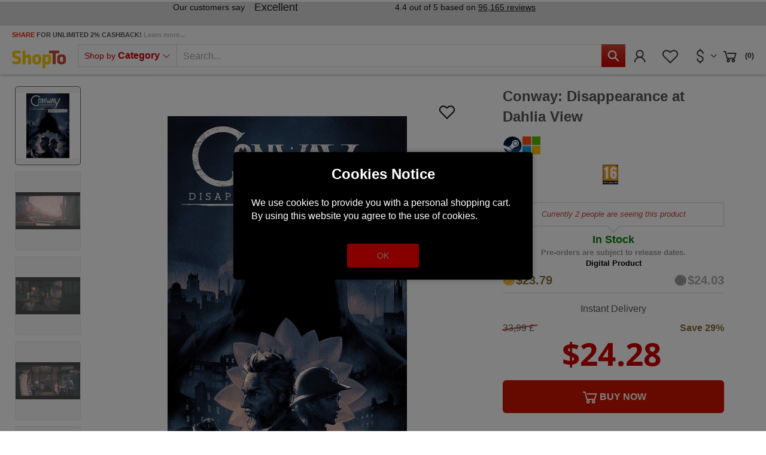

--- FILE ---
content_type: text/html; charset=utf-8
request_url: https://www.google.com/recaptcha/api2/anchor?ar=1&k=6LdLCs0ZAAAAANokj6WPw_yM5JFzTlbDEB9OpP7m&co=aHR0cHM6Ly93d3cuc2hvcHRvLm5ldDo0NDM.&hl=en&v=PoyoqOPhxBO7pBk68S4YbpHZ&size=invisible&anchor-ms=20000&execute-ms=30000&cb=mggmkql03jhn
body_size: 48475
content:
<!DOCTYPE HTML><html dir="ltr" lang="en"><head><meta http-equiv="Content-Type" content="text/html; charset=UTF-8">
<meta http-equiv="X-UA-Compatible" content="IE=edge">
<title>reCAPTCHA</title>
<style type="text/css">
/* cyrillic-ext */
@font-face {
  font-family: 'Roboto';
  font-style: normal;
  font-weight: 400;
  font-stretch: 100%;
  src: url(//fonts.gstatic.com/s/roboto/v48/KFO7CnqEu92Fr1ME7kSn66aGLdTylUAMa3GUBHMdazTgWw.woff2) format('woff2');
  unicode-range: U+0460-052F, U+1C80-1C8A, U+20B4, U+2DE0-2DFF, U+A640-A69F, U+FE2E-FE2F;
}
/* cyrillic */
@font-face {
  font-family: 'Roboto';
  font-style: normal;
  font-weight: 400;
  font-stretch: 100%;
  src: url(//fonts.gstatic.com/s/roboto/v48/KFO7CnqEu92Fr1ME7kSn66aGLdTylUAMa3iUBHMdazTgWw.woff2) format('woff2');
  unicode-range: U+0301, U+0400-045F, U+0490-0491, U+04B0-04B1, U+2116;
}
/* greek-ext */
@font-face {
  font-family: 'Roboto';
  font-style: normal;
  font-weight: 400;
  font-stretch: 100%;
  src: url(//fonts.gstatic.com/s/roboto/v48/KFO7CnqEu92Fr1ME7kSn66aGLdTylUAMa3CUBHMdazTgWw.woff2) format('woff2');
  unicode-range: U+1F00-1FFF;
}
/* greek */
@font-face {
  font-family: 'Roboto';
  font-style: normal;
  font-weight: 400;
  font-stretch: 100%;
  src: url(//fonts.gstatic.com/s/roboto/v48/KFO7CnqEu92Fr1ME7kSn66aGLdTylUAMa3-UBHMdazTgWw.woff2) format('woff2');
  unicode-range: U+0370-0377, U+037A-037F, U+0384-038A, U+038C, U+038E-03A1, U+03A3-03FF;
}
/* math */
@font-face {
  font-family: 'Roboto';
  font-style: normal;
  font-weight: 400;
  font-stretch: 100%;
  src: url(//fonts.gstatic.com/s/roboto/v48/KFO7CnqEu92Fr1ME7kSn66aGLdTylUAMawCUBHMdazTgWw.woff2) format('woff2');
  unicode-range: U+0302-0303, U+0305, U+0307-0308, U+0310, U+0312, U+0315, U+031A, U+0326-0327, U+032C, U+032F-0330, U+0332-0333, U+0338, U+033A, U+0346, U+034D, U+0391-03A1, U+03A3-03A9, U+03B1-03C9, U+03D1, U+03D5-03D6, U+03F0-03F1, U+03F4-03F5, U+2016-2017, U+2034-2038, U+203C, U+2040, U+2043, U+2047, U+2050, U+2057, U+205F, U+2070-2071, U+2074-208E, U+2090-209C, U+20D0-20DC, U+20E1, U+20E5-20EF, U+2100-2112, U+2114-2115, U+2117-2121, U+2123-214F, U+2190, U+2192, U+2194-21AE, U+21B0-21E5, U+21F1-21F2, U+21F4-2211, U+2213-2214, U+2216-22FF, U+2308-230B, U+2310, U+2319, U+231C-2321, U+2336-237A, U+237C, U+2395, U+239B-23B7, U+23D0, U+23DC-23E1, U+2474-2475, U+25AF, U+25B3, U+25B7, U+25BD, U+25C1, U+25CA, U+25CC, U+25FB, U+266D-266F, U+27C0-27FF, U+2900-2AFF, U+2B0E-2B11, U+2B30-2B4C, U+2BFE, U+3030, U+FF5B, U+FF5D, U+1D400-1D7FF, U+1EE00-1EEFF;
}
/* symbols */
@font-face {
  font-family: 'Roboto';
  font-style: normal;
  font-weight: 400;
  font-stretch: 100%;
  src: url(//fonts.gstatic.com/s/roboto/v48/KFO7CnqEu92Fr1ME7kSn66aGLdTylUAMaxKUBHMdazTgWw.woff2) format('woff2');
  unicode-range: U+0001-000C, U+000E-001F, U+007F-009F, U+20DD-20E0, U+20E2-20E4, U+2150-218F, U+2190, U+2192, U+2194-2199, U+21AF, U+21E6-21F0, U+21F3, U+2218-2219, U+2299, U+22C4-22C6, U+2300-243F, U+2440-244A, U+2460-24FF, U+25A0-27BF, U+2800-28FF, U+2921-2922, U+2981, U+29BF, U+29EB, U+2B00-2BFF, U+4DC0-4DFF, U+FFF9-FFFB, U+10140-1018E, U+10190-1019C, U+101A0, U+101D0-101FD, U+102E0-102FB, U+10E60-10E7E, U+1D2C0-1D2D3, U+1D2E0-1D37F, U+1F000-1F0FF, U+1F100-1F1AD, U+1F1E6-1F1FF, U+1F30D-1F30F, U+1F315, U+1F31C, U+1F31E, U+1F320-1F32C, U+1F336, U+1F378, U+1F37D, U+1F382, U+1F393-1F39F, U+1F3A7-1F3A8, U+1F3AC-1F3AF, U+1F3C2, U+1F3C4-1F3C6, U+1F3CA-1F3CE, U+1F3D4-1F3E0, U+1F3ED, U+1F3F1-1F3F3, U+1F3F5-1F3F7, U+1F408, U+1F415, U+1F41F, U+1F426, U+1F43F, U+1F441-1F442, U+1F444, U+1F446-1F449, U+1F44C-1F44E, U+1F453, U+1F46A, U+1F47D, U+1F4A3, U+1F4B0, U+1F4B3, U+1F4B9, U+1F4BB, U+1F4BF, U+1F4C8-1F4CB, U+1F4D6, U+1F4DA, U+1F4DF, U+1F4E3-1F4E6, U+1F4EA-1F4ED, U+1F4F7, U+1F4F9-1F4FB, U+1F4FD-1F4FE, U+1F503, U+1F507-1F50B, U+1F50D, U+1F512-1F513, U+1F53E-1F54A, U+1F54F-1F5FA, U+1F610, U+1F650-1F67F, U+1F687, U+1F68D, U+1F691, U+1F694, U+1F698, U+1F6AD, U+1F6B2, U+1F6B9-1F6BA, U+1F6BC, U+1F6C6-1F6CF, U+1F6D3-1F6D7, U+1F6E0-1F6EA, U+1F6F0-1F6F3, U+1F6F7-1F6FC, U+1F700-1F7FF, U+1F800-1F80B, U+1F810-1F847, U+1F850-1F859, U+1F860-1F887, U+1F890-1F8AD, U+1F8B0-1F8BB, U+1F8C0-1F8C1, U+1F900-1F90B, U+1F93B, U+1F946, U+1F984, U+1F996, U+1F9E9, U+1FA00-1FA6F, U+1FA70-1FA7C, U+1FA80-1FA89, U+1FA8F-1FAC6, U+1FACE-1FADC, U+1FADF-1FAE9, U+1FAF0-1FAF8, U+1FB00-1FBFF;
}
/* vietnamese */
@font-face {
  font-family: 'Roboto';
  font-style: normal;
  font-weight: 400;
  font-stretch: 100%;
  src: url(//fonts.gstatic.com/s/roboto/v48/KFO7CnqEu92Fr1ME7kSn66aGLdTylUAMa3OUBHMdazTgWw.woff2) format('woff2');
  unicode-range: U+0102-0103, U+0110-0111, U+0128-0129, U+0168-0169, U+01A0-01A1, U+01AF-01B0, U+0300-0301, U+0303-0304, U+0308-0309, U+0323, U+0329, U+1EA0-1EF9, U+20AB;
}
/* latin-ext */
@font-face {
  font-family: 'Roboto';
  font-style: normal;
  font-weight: 400;
  font-stretch: 100%;
  src: url(//fonts.gstatic.com/s/roboto/v48/KFO7CnqEu92Fr1ME7kSn66aGLdTylUAMa3KUBHMdazTgWw.woff2) format('woff2');
  unicode-range: U+0100-02BA, U+02BD-02C5, U+02C7-02CC, U+02CE-02D7, U+02DD-02FF, U+0304, U+0308, U+0329, U+1D00-1DBF, U+1E00-1E9F, U+1EF2-1EFF, U+2020, U+20A0-20AB, U+20AD-20C0, U+2113, U+2C60-2C7F, U+A720-A7FF;
}
/* latin */
@font-face {
  font-family: 'Roboto';
  font-style: normal;
  font-weight: 400;
  font-stretch: 100%;
  src: url(//fonts.gstatic.com/s/roboto/v48/KFO7CnqEu92Fr1ME7kSn66aGLdTylUAMa3yUBHMdazQ.woff2) format('woff2');
  unicode-range: U+0000-00FF, U+0131, U+0152-0153, U+02BB-02BC, U+02C6, U+02DA, U+02DC, U+0304, U+0308, U+0329, U+2000-206F, U+20AC, U+2122, U+2191, U+2193, U+2212, U+2215, U+FEFF, U+FFFD;
}
/* cyrillic-ext */
@font-face {
  font-family: 'Roboto';
  font-style: normal;
  font-weight: 500;
  font-stretch: 100%;
  src: url(//fonts.gstatic.com/s/roboto/v48/KFO7CnqEu92Fr1ME7kSn66aGLdTylUAMa3GUBHMdazTgWw.woff2) format('woff2');
  unicode-range: U+0460-052F, U+1C80-1C8A, U+20B4, U+2DE0-2DFF, U+A640-A69F, U+FE2E-FE2F;
}
/* cyrillic */
@font-face {
  font-family: 'Roboto';
  font-style: normal;
  font-weight: 500;
  font-stretch: 100%;
  src: url(//fonts.gstatic.com/s/roboto/v48/KFO7CnqEu92Fr1ME7kSn66aGLdTylUAMa3iUBHMdazTgWw.woff2) format('woff2');
  unicode-range: U+0301, U+0400-045F, U+0490-0491, U+04B0-04B1, U+2116;
}
/* greek-ext */
@font-face {
  font-family: 'Roboto';
  font-style: normal;
  font-weight: 500;
  font-stretch: 100%;
  src: url(//fonts.gstatic.com/s/roboto/v48/KFO7CnqEu92Fr1ME7kSn66aGLdTylUAMa3CUBHMdazTgWw.woff2) format('woff2');
  unicode-range: U+1F00-1FFF;
}
/* greek */
@font-face {
  font-family: 'Roboto';
  font-style: normal;
  font-weight: 500;
  font-stretch: 100%;
  src: url(//fonts.gstatic.com/s/roboto/v48/KFO7CnqEu92Fr1ME7kSn66aGLdTylUAMa3-UBHMdazTgWw.woff2) format('woff2');
  unicode-range: U+0370-0377, U+037A-037F, U+0384-038A, U+038C, U+038E-03A1, U+03A3-03FF;
}
/* math */
@font-face {
  font-family: 'Roboto';
  font-style: normal;
  font-weight: 500;
  font-stretch: 100%;
  src: url(//fonts.gstatic.com/s/roboto/v48/KFO7CnqEu92Fr1ME7kSn66aGLdTylUAMawCUBHMdazTgWw.woff2) format('woff2');
  unicode-range: U+0302-0303, U+0305, U+0307-0308, U+0310, U+0312, U+0315, U+031A, U+0326-0327, U+032C, U+032F-0330, U+0332-0333, U+0338, U+033A, U+0346, U+034D, U+0391-03A1, U+03A3-03A9, U+03B1-03C9, U+03D1, U+03D5-03D6, U+03F0-03F1, U+03F4-03F5, U+2016-2017, U+2034-2038, U+203C, U+2040, U+2043, U+2047, U+2050, U+2057, U+205F, U+2070-2071, U+2074-208E, U+2090-209C, U+20D0-20DC, U+20E1, U+20E5-20EF, U+2100-2112, U+2114-2115, U+2117-2121, U+2123-214F, U+2190, U+2192, U+2194-21AE, U+21B0-21E5, U+21F1-21F2, U+21F4-2211, U+2213-2214, U+2216-22FF, U+2308-230B, U+2310, U+2319, U+231C-2321, U+2336-237A, U+237C, U+2395, U+239B-23B7, U+23D0, U+23DC-23E1, U+2474-2475, U+25AF, U+25B3, U+25B7, U+25BD, U+25C1, U+25CA, U+25CC, U+25FB, U+266D-266F, U+27C0-27FF, U+2900-2AFF, U+2B0E-2B11, U+2B30-2B4C, U+2BFE, U+3030, U+FF5B, U+FF5D, U+1D400-1D7FF, U+1EE00-1EEFF;
}
/* symbols */
@font-face {
  font-family: 'Roboto';
  font-style: normal;
  font-weight: 500;
  font-stretch: 100%;
  src: url(//fonts.gstatic.com/s/roboto/v48/KFO7CnqEu92Fr1ME7kSn66aGLdTylUAMaxKUBHMdazTgWw.woff2) format('woff2');
  unicode-range: U+0001-000C, U+000E-001F, U+007F-009F, U+20DD-20E0, U+20E2-20E4, U+2150-218F, U+2190, U+2192, U+2194-2199, U+21AF, U+21E6-21F0, U+21F3, U+2218-2219, U+2299, U+22C4-22C6, U+2300-243F, U+2440-244A, U+2460-24FF, U+25A0-27BF, U+2800-28FF, U+2921-2922, U+2981, U+29BF, U+29EB, U+2B00-2BFF, U+4DC0-4DFF, U+FFF9-FFFB, U+10140-1018E, U+10190-1019C, U+101A0, U+101D0-101FD, U+102E0-102FB, U+10E60-10E7E, U+1D2C0-1D2D3, U+1D2E0-1D37F, U+1F000-1F0FF, U+1F100-1F1AD, U+1F1E6-1F1FF, U+1F30D-1F30F, U+1F315, U+1F31C, U+1F31E, U+1F320-1F32C, U+1F336, U+1F378, U+1F37D, U+1F382, U+1F393-1F39F, U+1F3A7-1F3A8, U+1F3AC-1F3AF, U+1F3C2, U+1F3C4-1F3C6, U+1F3CA-1F3CE, U+1F3D4-1F3E0, U+1F3ED, U+1F3F1-1F3F3, U+1F3F5-1F3F7, U+1F408, U+1F415, U+1F41F, U+1F426, U+1F43F, U+1F441-1F442, U+1F444, U+1F446-1F449, U+1F44C-1F44E, U+1F453, U+1F46A, U+1F47D, U+1F4A3, U+1F4B0, U+1F4B3, U+1F4B9, U+1F4BB, U+1F4BF, U+1F4C8-1F4CB, U+1F4D6, U+1F4DA, U+1F4DF, U+1F4E3-1F4E6, U+1F4EA-1F4ED, U+1F4F7, U+1F4F9-1F4FB, U+1F4FD-1F4FE, U+1F503, U+1F507-1F50B, U+1F50D, U+1F512-1F513, U+1F53E-1F54A, U+1F54F-1F5FA, U+1F610, U+1F650-1F67F, U+1F687, U+1F68D, U+1F691, U+1F694, U+1F698, U+1F6AD, U+1F6B2, U+1F6B9-1F6BA, U+1F6BC, U+1F6C6-1F6CF, U+1F6D3-1F6D7, U+1F6E0-1F6EA, U+1F6F0-1F6F3, U+1F6F7-1F6FC, U+1F700-1F7FF, U+1F800-1F80B, U+1F810-1F847, U+1F850-1F859, U+1F860-1F887, U+1F890-1F8AD, U+1F8B0-1F8BB, U+1F8C0-1F8C1, U+1F900-1F90B, U+1F93B, U+1F946, U+1F984, U+1F996, U+1F9E9, U+1FA00-1FA6F, U+1FA70-1FA7C, U+1FA80-1FA89, U+1FA8F-1FAC6, U+1FACE-1FADC, U+1FADF-1FAE9, U+1FAF0-1FAF8, U+1FB00-1FBFF;
}
/* vietnamese */
@font-face {
  font-family: 'Roboto';
  font-style: normal;
  font-weight: 500;
  font-stretch: 100%;
  src: url(//fonts.gstatic.com/s/roboto/v48/KFO7CnqEu92Fr1ME7kSn66aGLdTylUAMa3OUBHMdazTgWw.woff2) format('woff2');
  unicode-range: U+0102-0103, U+0110-0111, U+0128-0129, U+0168-0169, U+01A0-01A1, U+01AF-01B0, U+0300-0301, U+0303-0304, U+0308-0309, U+0323, U+0329, U+1EA0-1EF9, U+20AB;
}
/* latin-ext */
@font-face {
  font-family: 'Roboto';
  font-style: normal;
  font-weight: 500;
  font-stretch: 100%;
  src: url(//fonts.gstatic.com/s/roboto/v48/KFO7CnqEu92Fr1ME7kSn66aGLdTylUAMa3KUBHMdazTgWw.woff2) format('woff2');
  unicode-range: U+0100-02BA, U+02BD-02C5, U+02C7-02CC, U+02CE-02D7, U+02DD-02FF, U+0304, U+0308, U+0329, U+1D00-1DBF, U+1E00-1E9F, U+1EF2-1EFF, U+2020, U+20A0-20AB, U+20AD-20C0, U+2113, U+2C60-2C7F, U+A720-A7FF;
}
/* latin */
@font-face {
  font-family: 'Roboto';
  font-style: normal;
  font-weight: 500;
  font-stretch: 100%;
  src: url(//fonts.gstatic.com/s/roboto/v48/KFO7CnqEu92Fr1ME7kSn66aGLdTylUAMa3yUBHMdazQ.woff2) format('woff2');
  unicode-range: U+0000-00FF, U+0131, U+0152-0153, U+02BB-02BC, U+02C6, U+02DA, U+02DC, U+0304, U+0308, U+0329, U+2000-206F, U+20AC, U+2122, U+2191, U+2193, U+2212, U+2215, U+FEFF, U+FFFD;
}
/* cyrillic-ext */
@font-face {
  font-family: 'Roboto';
  font-style: normal;
  font-weight: 900;
  font-stretch: 100%;
  src: url(//fonts.gstatic.com/s/roboto/v48/KFO7CnqEu92Fr1ME7kSn66aGLdTylUAMa3GUBHMdazTgWw.woff2) format('woff2');
  unicode-range: U+0460-052F, U+1C80-1C8A, U+20B4, U+2DE0-2DFF, U+A640-A69F, U+FE2E-FE2F;
}
/* cyrillic */
@font-face {
  font-family: 'Roboto';
  font-style: normal;
  font-weight: 900;
  font-stretch: 100%;
  src: url(//fonts.gstatic.com/s/roboto/v48/KFO7CnqEu92Fr1ME7kSn66aGLdTylUAMa3iUBHMdazTgWw.woff2) format('woff2');
  unicode-range: U+0301, U+0400-045F, U+0490-0491, U+04B0-04B1, U+2116;
}
/* greek-ext */
@font-face {
  font-family: 'Roboto';
  font-style: normal;
  font-weight: 900;
  font-stretch: 100%;
  src: url(//fonts.gstatic.com/s/roboto/v48/KFO7CnqEu92Fr1ME7kSn66aGLdTylUAMa3CUBHMdazTgWw.woff2) format('woff2');
  unicode-range: U+1F00-1FFF;
}
/* greek */
@font-face {
  font-family: 'Roboto';
  font-style: normal;
  font-weight: 900;
  font-stretch: 100%;
  src: url(//fonts.gstatic.com/s/roboto/v48/KFO7CnqEu92Fr1ME7kSn66aGLdTylUAMa3-UBHMdazTgWw.woff2) format('woff2');
  unicode-range: U+0370-0377, U+037A-037F, U+0384-038A, U+038C, U+038E-03A1, U+03A3-03FF;
}
/* math */
@font-face {
  font-family: 'Roboto';
  font-style: normal;
  font-weight: 900;
  font-stretch: 100%;
  src: url(//fonts.gstatic.com/s/roboto/v48/KFO7CnqEu92Fr1ME7kSn66aGLdTylUAMawCUBHMdazTgWw.woff2) format('woff2');
  unicode-range: U+0302-0303, U+0305, U+0307-0308, U+0310, U+0312, U+0315, U+031A, U+0326-0327, U+032C, U+032F-0330, U+0332-0333, U+0338, U+033A, U+0346, U+034D, U+0391-03A1, U+03A3-03A9, U+03B1-03C9, U+03D1, U+03D5-03D6, U+03F0-03F1, U+03F4-03F5, U+2016-2017, U+2034-2038, U+203C, U+2040, U+2043, U+2047, U+2050, U+2057, U+205F, U+2070-2071, U+2074-208E, U+2090-209C, U+20D0-20DC, U+20E1, U+20E5-20EF, U+2100-2112, U+2114-2115, U+2117-2121, U+2123-214F, U+2190, U+2192, U+2194-21AE, U+21B0-21E5, U+21F1-21F2, U+21F4-2211, U+2213-2214, U+2216-22FF, U+2308-230B, U+2310, U+2319, U+231C-2321, U+2336-237A, U+237C, U+2395, U+239B-23B7, U+23D0, U+23DC-23E1, U+2474-2475, U+25AF, U+25B3, U+25B7, U+25BD, U+25C1, U+25CA, U+25CC, U+25FB, U+266D-266F, U+27C0-27FF, U+2900-2AFF, U+2B0E-2B11, U+2B30-2B4C, U+2BFE, U+3030, U+FF5B, U+FF5D, U+1D400-1D7FF, U+1EE00-1EEFF;
}
/* symbols */
@font-face {
  font-family: 'Roboto';
  font-style: normal;
  font-weight: 900;
  font-stretch: 100%;
  src: url(//fonts.gstatic.com/s/roboto/v48/KFO7CnqEu92Fr1ME7kSn66aGLdTylUAMaxKUBHMdazTgWw.woff2) format('woff2');
  unicode-range: U+0001-000C, U+000E-001F, U+007F-009F, U+20DD-20E0, U+20E2-20E4, U+2150-218F, U+2190, U+2192, U+2194-2199, U+21AF, U+21E6-21F0, U+21F3, U+2218-2219, U+2299, U+22C4-22C6, U+2300-243F, U+2440-244A, U+2460-24FF, U+25A0-27BF, U+2800-28FF, U+2921-2922, U+2981, U+29BF, U+29EB, U+2B00-2BFF, U+4DC0-4DFF, U+FFF9-FFFB, U+10140-1018E, U+10190-1019C, U+101A0, U+101D0-101FD, U+102E0-102FB, U+10E60-10E7E, U+1D2C0-1D2D3, U+1D2E0-1D37F, U+1F000-1F0FF, U+1F100-1F1AD, U+1F1E6-1F1FF, U+1F30D-1F30F, U+1F315, U+1F31C, U+1F31E, U+1F320-1F32C, U+1F336, U+1F378, U+1F37D, U+1F382, U+1F393-1F39F, U+1F3A7-1F3A8, U+1F3AC-1F3AF, U+1F3C2, U+1F3C4-1F3C6, U+1F3CA-1F3CE, U+1F3D4-1F3E0, U+1F3ED, U+1F3F1-1F3F3, U+1F3F5-1F3F7, U+1F408, U+1F415, U+1F41F, U+1F426, U+1F43F, U+1F441-1F442, U+1F444, U+1F446-1F449, U+1F44C-1F44E, U+1F453, U+1F46A, U+1F47D, U+1F4A3, U+1F4B0, U+1F4B3, U+1F4B9, U+1F4BB, U+1F4BF, U+1F4C8-1F4CB, U+1F4D6, U+1F4DA, U+1F4DF, U+1F4E3-1F4E6, U+1F4EA-1F4ED, U+1F4F7, U+1F4F9-1F4FB, U+1F4FD-1F4FE, U+1F503, U+1F507-1F50B, U+1F50D, U+1F512-1F513, U+1F53E-1F54A, U+1F54F-1F5FA, U+1F610, U+1F650-1F67F, U+1F687, U+1F68D, U+1F691, U+1F694, U+1F698, U+1F6AD, U+1F6B2, U+1F6B9-1F6BA, U+1F6BC, U+1F6C6-1F6CF, U+1F6D3-1F6D7, U+1F6E0-1F6EA, U+1F6F0-1F6F3, U+1F6F7-1F6FC, U+1F700-1F7FF, U+1F800-1F80B, U+1F810-1F847, U+1F850-1F859, U+1F860-1F887, U+1F890-1F8AD, U+1F8B0-1F8BB, U+1F8C0-1F8C1, U+1F900-1F90B, U+1F93B, U+1F946, U+1F984, U+1F996, U+1F9E9, U+1FA00-1FA6F, U+1FA70-1FA7C, U+1FA80-1FA89, U+1FA8F-1FAC6, U+1FACE-1FADC, U+1FADF-1FAE9, U+1FAF0-1FAF8, U+1FB00-1FBFF;
}
/* vietnamese */
@font-face {
  font-family: 'Roboto';
  font-style: normal;
  font-weight: 900;
  font-stretch: 100%;
  src: url(//fonts.gstatic.com/s/roboto/v48/KFO7CnqEu92Fr1ME7kSn66aGLdTylUAMa3OUBHMdazTgWw.woff2) format('woff2');
  unicode-range: U+0102-0103, U+0110-0111, U+0128-0129, U+0168-0169, U+01A0-01A1, U+01AF-01B0, U+0300-0301, U+0303-0304, U+0308-0309, U+0323, U+0329, U+1EA0-1EF9, U+20AB;
}
/* latin-ext */
@font-face {
  font-family: 'Roboto';
  font-style: normal;
  font-weight: 900;
  font-stretch: 100%;
  src: url(//fonts.gstatic.com/s/roboto/v48/KFO7CnqEu92Fr1ME7kSn66aGLdTylUAMa3KUBHMdazTgWw.woff2) format('woff2');
  unicode-range: U+0100-02BA, U+02BD-02C5, U+02C7-02CC, U+02CE-02D7, U+02DD-02FF, U+0304, U+0308, U+0329, U+1D00-1DBF, U+1E00-1E9F, U+1EF2-1EFF, U+2020, U+20A0-20AB, U+20AD-20C0, U+2113, U+2C60-2C7F, U+A720-A7FF;
}
/* latin */
@font-face {
  font-family: 'Roboto';
  font-style: normal;
  font-weight: 900;
  font-stretch: 100%;
  src: url(//fonts.gstatic.com/s/roboto/v48/KFO7CnqEu92Fr1ME7kSn66aGLdTylUAMa3yUBHMdazQ.woff2) format('woff2');
  unicode-range: U+0000-00FF, U+0131, U+0152-0153, U+02BB-02BC, U+02C6, U+02DA, U+02DC, U+0304, U+0308, U+0329, U+2000-206F, U+20AC, U+2122, U+2191, U+2193, U+2212, U+2215, U+FEFF, U+FFFD;
}

</style>
<link rel="stylesheet" type="text/css" href="https://www.gstatic.com/recaptcha/releases/PoyoqOPhxBO7pBk68S4YbpHZ/styles__ltr.css">
<script nonce="Au4rLj8cB_0xa09nGQbxIg" type="text/javascript">window['__recaptcha_api'] = 'https://www.google.com/recaptcha/api2/';</script>
<script type="text/javascript" src="https://www.gstatic.com/recaptcha/releases/PoyoqOPhxBO7pBk68S4YbpHZ/recaptcha__en.js" nonce="Au4rLj8cB_0xa09nGQbxIg">
      
    </script></head>
<body><div id="rc-anchor-alert" class="rc-anchor-alert"></div>
<input type="hidden" id="recaptcha-token" value="[base64]">
<script type="text/javascript" nonce="Au4rLj8cB_0xa09nGQbxIg">
      recaptcha.anchor.Main.init("[\x22ainput\x22,[\x22bgdata\x22,\x22\x22,\[base64]/[base64]/[base64]/[base64]/[base64]/[base64]/[base64]/[base64]/[base64]/[base64]\\u003d\x22,\[base64]\\u003d\x22,\[base64]/[base64]/w7xww6wUE1ofAMKVwpfCvxXCi8OMwovCmBJOEXV3VTTDpGdIw5bDiBB+wpNQA0TCiMKFw6bDhcOuQlHCuAPCpsKxDsO8Ml80wqrDi8OqwpzCvHwKHcO6EMOewoXClF/CjiXDpV7ChSLCmxF4EMK1EHFmNwMgwopMQsO4w7cpbsKhcxswTnLDjj3CsMKiIQ3CiBQRAsK1NWHDjMODNWbDjcOXUcOPEiw+w6fDmcO8ZT/CicOeb03DtVUlwpNGwp5zwpQOwoAzwp8pZWzDs3nDjMOTCS08IBDCgsKMwqk4C03CrcOrTgPCqTnDo8KAM8KzBMK6GMOJw5JKwrvDs1jCjAzDuCALw6rCpcKEeRxiw5BwesODc8OMw6J/IMO8J09GUHNNwqkECwvCgSrCoMOmSU3Du8OxwqDDlsKaJzUIwrjCnMOew4PCqVfCnz8QbhZHPsKkPcOpMcOrcMKYwoQRwqjCu8OtIsKCeh3DnT8Twq45acKkwpzDssKjwo8wwpN/NG7CuUfCuDrDrVfCjx9BwosjHTcGGmVow7AFRsKCwrPDkF3Ct8OIHnrDiA3CtxPCk2tsck8YUSkhw4psE8KweMOPw55VREvCs8OZw5zDpQXCuMOqTxtBATfDv8Kfwr8uw6Q+wrPDuHlDdMKeDcKWY03CrHo/wrfCicObwrcQwpR7UsOIw5Ztw6UMwrcwZ8KKw5vCvcKPF8OxJknCsWtJwp3CuhDDl8KDw6cvFsKrw7HCnDMzO3/DsAxQJXjDtVM6w7LCu8Ojw55dVTsOCMOvwrvDhMKOfcKrw6hJwocQTcOKwr0HE8K+I3c7FnBewpfCn8O5wpfCnMOELiQtwqENQcKUcj3Cs0HCkMK+wrMyLFw0wo9QwrBHNsOdacOsw60TTkRTaR3CssO4acOiXcKEN8OUw7MOwpMNwp/CucKOwq8cAUPCu8Kqw7wUDkfDo8Ouw4DCssOTw4RTw79xdn7DnSfCkWrClcOTw5nCqQ4Ed8K4wpHCvlhNBRvCtAoOwqVAJsKKRm9CUXLDjGhcw7t1wqfDnj7DrXcwwqZ3AkfDq3TCpcOTwrMJZXXDvcKXwoDCjMOVw7sXfcOYXR/DmMOgKRo4w7ECUCFUbsOoN8KgA0/DrzIcdk7Dr38aw6lda1LDrsOLHMOOwq/[base64]/ecOPbMOwLMOsBDkrX1VXwrEEwpfDrQAHC8OVwr3DjMK0woIMesOdM8Kvw4wjw58aLMKPwqHDpSbDgyfCt8O0dg/Ds8K9KsK4wqDCimYUFV3DnjfCoMOjwp9+NMO7acK0wpdNwpNVdlzCqMKkN8K3IhoEw4fDrkwYwqB0SUXDmRxkw70mwrV9w4AmQiLCmx7CqsOxwqXCl8ONw7zCi1nChMOqw49Yw598w6x1esKgV8O3YsKLbz3CocOnw6vDog/CnsKkwoIDw67CplzDlMK4wprDn8OmwoLCosOAXMK4OsO/UmASwrAnw7ZWJ33CpVzComHCicOaw7YvSsOLfWE+wo4cLMOpECIVw67Cv8Ksw5/CmMKMw70Fa8O3wp/DpCLDtsO9dcOGFQ/CncO4fx7CqcKqw5p2wrjCvMOqwrYKHxXCl8KrbjEaw4/[base64]/CiWtFwphSQG/DizfCm8Khw7nCk0zCkRjDsyFCQsKiwqTCnMK1w6fCoAoCw5jDlMO5XgfCucOUw4bCrcOAVjoHwq7CuRcoHW0Fw4DDr8OAwojCr2plcUXDoT3CkMKbJMKCGWdkw6zDscKIVsKQwpc5w5hIw5vCtGbCn0o2OQXDvsKAQsKfw4MWw7vDhn/DgXc6w43CvlzDpcOVAHIeBRBueF/DkV19wq/DlUXCrcOgw5LDgE7DmsO0SsK0wpjCocOlMMORJxPDrC8iV8OEbmLCsMOEY8KMLcK2w6nDhsK1wpwXwrLCjmDCtBIqX1tCX0TDrgPDgcOyWsOpw6HCo8OjwovCisO0w4ZzeWRINwZxG0obacKHwpbCvVPCnl5hwqI/w6rCg8Kww7A7w5jCv8KJfwAww640R8KycCLDkMOlJ8KpRRZWw5DDsVbDtcKGb2MuA8OiwrLDkwckw4bDpcOZw6lGw7rCnCR/[base64]/V8KPYXoew4ZUw6PCjsONwqjCtkzDvxk6S24ww5zClTQ/w5p/[base64]/RsOZIAzDvXnDo8K8wonDkSYAw4nCh8Krw4AsbcKRwoLDn0LDuGvCnwccwozCrmvDkXdXXsODFcKlwo7DqCPDm2TDnMKAwqd5wpZQH8Ogw6oYw7clOsKXwqcsM8O5UwFOHMOlCcOmVwJHwoUZwqXDvcO/wrtkwpTClTTDrF1pYQ7CgxrDn8K/w7BYwq7DugPCgjwXwrbCvcOTw47CtBMSwo7Dv1XCk8K9W8KFw7fDg8OFwpjDh1Yvwr9awpLCiMOLNMKCwqrCrx5vExIjFcK8wolkHSIqwrwGYsKNw6vDpsO9RzbDisOndsKkXMKGO0MtwqjCh8KxcFHCqcKwNk7CssOjesOQwqh9Zx3CqsK/[base64]/CjzEDw7vCjjTCs8OiScKlOX4nBsK+wrUUwqEYasO4bsOFASrDvcK3EmYlwrDCn2xPEMOEwqvCjcObw6/Cs8Kiw5YIwoMiwpR8w59Mw67Cu0IqwoIlMiDCn8O0csO4wrtuw7nDnDZww5d7w4fDiwfDuzLCmcOewo5GDsK4MMKZHlXCssK2d8Otw7lNw6bCnSlAwo4fJnnDmD5Aw6IzYwBHZBjCq8KTwoLCusO4fgMEwq/ClmNiU8KsPjtiw61IwpPCj3jCs0rDhWHCuMKqwo0sw6oMwqTCisO6GsOPPiHDpcKEwo0Aw4MUw4Rbw71Uw5ErwoUZw4EjKH9Sw6k+DWAVWznCoGUtw7vDssK4w7jCr8KjScOUKsO7w61WwqZ8dWjCjx0dNzAjwpDDvS03wrzDl8O3w4AjQS11wo/[base64]/Cj8OMwqMvwqx2w6xuNMKKw6UtdcK9w747JEnDnQZOMhjCuFrCqC44w7HDkz7DksKQw5jCtigTQcKAYHBTXsKlXsO4wqfDs8Ofw5AAw7PCt8ONdHfDn1FnwoHDknxbVcK6wpN0wo/CmwzCiVJ1YhkKw6vDnMOlw5l0w6Yrw5bDm8OrCSnDrsK6wr0XwpYlMMO3byrClMKjwqLCtsO/[base64]/ClsKowr0xRsOTw6LCowrCmcO1ElfDnMOpwpYaYAZZE8KOPWBgw5heOMO8wpTCh8KdIcKZw7bCkMKowrDChhY+w5dww4cCw5nCv8OfeWjDnnbCo8KnexcXwptPwqdkMsKYeQMiwoXCiMOtw5k8Kw4MacKKf8O9WsKLRmdow4Z/wqZ8S8K4J8OsLcOFIsOmw5R1woHCqsKfw5XCg04SBMOCw6QQw73CpcKtwpEbw7wWDns7VsKuw4tMw7pbfQTDilHDicOWNTLDs8Oowr7DrT/DnR11cCsZAWjCgCvCucKCYhNhwoLDr8KbACIOIMKdAH8SwrJGw7dtG8OgwoXChU16w5YrDQfCsjXDt8OuwokAOcOOFMOLwo0GOz3DvsK5w5vDjMK8w6HCvcK6bD/Cv8KDBMKlw5M/RVdYBVDCjcKUw4nDrcKEwoTDvxR/BmRURgbClsK4SsOoCcKHw77DksOTwoZOa8O+VsKZw5XDn8O2wo/Cgj8AFcKIMj9AJsKtw5cFZcK7eMKhw4TCr8KQFzx7EEPDusOJXcK0FQ0dRmHDvMOeF2FxEHgVw4dOwpMZQcOywrVEw7nDjXZ6LkjDq8K4w78lwpdZIhELwpLDtcKDN8OgZyfClsOKw6bCqsKiw7jDtcOowqbCojjCgcKUwpV9wrHCiMK/EkfCqTwOWcKiwpTCrMOOwoQBw5hSXsOmw4kLGsO8dMOVwpzDrmouwpDDnMO/ecKXwp02AF0VwoxQw73CssKlwqHCggjDqsObbwXCnsOvwo/Drlwkw4ldw69rd8KXwpkuwpnCpEAZQTpNwqHDt1vCsFoswocIwozDmcKdFsKpwoBQw6FOVMK0w5BRwr8xw6LDu3PClMKow75/DABJw69wOS3DkGPCjntnJh9Jw75RAUBiwpUlCsO7b8KBwoPDq2/DlcKww5zDm8OQwpJodiPChG1FwoYoNcO6wr/CmHcgNkTCmcOlGMOMLFc0w5zCtAzCu1lLw7xxw77CtcKEa2xVektxQsKDfMO8eMKDw6bCoMODwos5wocPTxXCi8OGJDMjwq/[base64]/CmmbDjcKIKyN6w4AHwp/DsQLDqSBPW8O6w7vCgsOnPFnDvcKPWjvDicOWSSrCjMODXUvCsU4vYsKVcsKYwpTDk8KIw4fCh3HDtsOdw51nWMO6wpB/woHCmj/Ck3bDmMKNOQfCvQjCqMOJIFDDjMOTw7HDoGtYJsOQXDHDl8KAYcO+eMO2w78SwoZWwo3DisKnwqPCs8OJw5k5w4/CksOnwqrDhGjDpgZZASVKcjVWw4JsJsOrw79FwojDlWYtB3HCqW4Cw6pGwqpnw6zDkzHCq3QUw4LCq2MgwqbDsD3DnEF+w7Rew4IBwrM2OWjDo8O3ZcOowoDDqcOCwoNQwrNHaAkhUBprVn/CmwVaUcOEw63CmS8HHyLDnD06AsKBw7fDnsK3RcOkw7hgw5gAwoHClT5hw49yBTlvdQlFLcOTKMO/wqg4wonDhcKpwrp/JMK7w6RvV8Opwp4JcCMewpQxw6bCv8ORN8Ocwr3CuMKgwr3CpsOpYBwPMXrDkiAlFsKOwoTDtm/ClAHDlh/DqMOdw74KfCjDhnTCrsKwVsOvw7ULw4QEw5fCi8ODwr5NXxbCjAsaYxAYw43DscKiBsKTwrbCpjlKwrc3QArDmsOUdsOcHcKQVcK2w7nCp09Uw53CpsK1wqlwwqnCohfDsMK8M8Ogw4RXw6vCjgjCtRkIaRHDgcKSw5h3ZnnClF3Du8KmfB/DlCcvPjHDqDvDp8OTw7obRjRZIMOzw5zCoU1lwrDCrMOfw58AwrFUwpATwqswOcOdwobDjsOZw6oySgtuD8Kkd2PDkMOiDcKzwqQ/[base64]/Dr8KLwrTCiTnDkS/CjsOtIl3DnsO8c37DisKFw6cDw4PCuBNQwpLCjX7Dh2zDu8Oyw4PClGQYw67CuMKuwrnDpS/CmcKFw6HCn8O1LMKwFTU5IsO2V050EFIYw4B4w4rCrzbCtUfDtcOSOC/DoSzCsMOKVsKiwpDCmMO0w68LwrbDg1bCq1I6SWAvw4LDrhzDlMOPw7zCnMKmdMO4w5MAGiURw4YKIBh/LDwKBMOWIDvDg8K7UFE6wrYbw7DDk8KzTsOkMxXCiCpqw6YJNWjCkX4aBMO5wqnDi2HCuXNhRsObLhI1wqvDnnoOw7NoUMKuwoTCpcOuOMO/w73ChRbDm2VFwqNJwprDicOTwplSAMKew7TDn8KIw5EIFcKDbMOVEwDCoDHCpsKrw5RJacKNA8Kow6stLcKVw7DClkUEw7vDlj/DrS40NQldwrEBRMK0wqLDuxDCjsO9wo7DjQkaNcOWQ8K7EGvDuDfCpkQ0Bi7DjFF5KMOyDAjDgcOJwpNQSHrCpUzDsgPDgcOcHcOfOMKtwoLDncOEwroNLRV2wr3ClcOvKsOnAAAjw7Q/w6fDjSwow77CnsKdwo7CmcO+w7M+JVAtP8OwQsK+w7TCuMKTTzTDu8KAw6YrZcKZwol5wqYhw5/Ch8KNNMKqBTtwMsKGVQLDlcKyE3tfwowHw7tPPMKQHMK6Xz9iw4Eyw5rCn8KlYHTDusKywp/Dp3d5WcOJezACPMOUShvCh8OlZMKiIMK2D3bDnCjCssKQREoyZw5rwrASUzYtw5TCkg7CpRXDmgzCgC91DsOkN2o/wpI2wq3CusKSw7XDjsKsDR5+w7DDogJJw4kwahB0bzrCqzDCl3TCscOzwqMSw4jDhcO5w55QQCQ4YsK7w6rCuALCqm3DpsOFZMKNwoPCkSfCsMKResOUw4k2N0EvOcOCwrZLESfCrMO6H8Kfw4zDp2EwUn/[base64]/DsFXDsMOiW1YNw75RwrbDljDCpEvDkDnCucOrw5PCm8KCCMKAw7tMLcKuw787wqw1RcK0IXLCniYRw5rDk8OEw5PDtSHCqU/CjwtpYcOxasKKJA3Dg8Otw6Rtw7wKchzCsAzClsKGwrjDs8KEwovDhMKzwrHChTDDpB4GDQvCoTUtw6vDr8OoNksbPixVw6/CmMOHw6UzY8OqbcOOCXw4wo/DrcOTwr/CkMK6WRvCh8Ktw6FDw7bCqgUSFMKAwqJOHAbDv8OCCcOiMHXCqGYbaFNLesO6RMKUwoE6IMO4wqzCtSBJw73CpsOXw57DncKTwr/CqsKATcKZXcO/wrh4XMOvw69KGMOhw73CkMO3eMOtwq9DBsKswpc8woPChsKPVsO4PGLCqDM9TcK0w70/wph2w4lzw7dywo/CoSoEUMKhOsKewp89wrDCq8O3FMKvNjjDucKzwo/Cq8Ktw79hIcKZwrDCviIMO8OewpIIczdoacOew4hXTx5wwo8lwpxjwojDg8Knw5BJw7VWw7jCoQ5re8KAw73CrMKrw53DsAvChsKkaUskw7kJOsKAw41CEEjCjWPCq1MfwpnCrj3Do37CpsKsYcOqwpRxwqvCl1fCsm/Dh8KpP3/DpsOBAMK6w5HDoSozC3HCvMOMeGXCvzJAw7TDpcK6eWTDnsOhwqACwqYLEsK8KsKlV2bCnzbCoCcRw79OWi7CusOJw5DChcO0w7XChMOXwp4SwqxnwpnCo8K0woXCicOIwp4owoXCuhXCmHFfw5fDr8Krw6nDicOrwrLDm8KyEk/Ct8K5Yn4bJsK1HMKTAwzDusK2w7ZBw6LDpcOIwonDjQxUV8KBM8KZwqrCicKvMkrCpztRwrLDicOjwqzCnMKXwq99woA2wqLDkMKRw5nDqcK5XcKIQz7DjcOEIsKMUEPCh8K+E3vCi8OER0rCv8KleMK4bcOBwo0cw6o/wpVQwp3Dkh/CocONdsKSw73DsQjDmCQTBxLClA47X0jDjjDCu3PDtC/DvMKdw7puw5/[base64]/wozClMOQw6bClcO6wo/CnjkWXMOPw4xFw6fDqsKZFE1NwoPDiH8jZMK9w4rCuMOEecOOwq4rIMOqD8KnbExTw5IeAcO8w4DDtzjCpMOMHRomRgcxw7fCsCtMwpDDmR5zZsKSwrFcQsOPw5jDqlTDjsOTwonCq1NBBhbDrMO4G2PDhWR3KiPDnsOWwqvDmcONwoPCgTPCusK4KwTCsMK/wrAawq/[base64]/[base64]/[base64]/Vls4wqhVPV0yLsKwMC/Dg1ovDCQKw43DosOGcsOkQcOdw6Mcw5N1w6HCpcKkwp/CnMKiDCLDnXrDswdMWFbCmsOGwrQfaghIw5/Cpm9Ewo/[base64]/CvsOEwqMYwqsoBhFxbgl0w4bDpxzDmCjCpnnCtcKvAjE9YVRxwo44woFSdMKgw6R6RljCr8K9w5XCjsKcb8OHR8KLw7TDkcKUwobDgxfCvcOSw4/DrMKcLkQTwpLCh8OdwqDDpCpKw6vDs8KUw53Ckg0dw6A6CMKrUjDCjMK1w50+Z8O9I37DgH5iOm5cSsKvwoNlAwzCmGjCvCpAMUl4ZTfDgcOIwqzComnClAkEaCdRwqI5MFAOwq/Cu8KhwotHw7pdw7bDkcKewpE1wpgswqTDuz3CjBLCuMKZwrfDiDfCvWTDvsO/w4APwo0dw4JqOsOyw47DtgkXBsKJw6AuW8OZFMOTcsKPcAdfC8KJO8KeWQgYFX9rw616w57DoXY6csKAC10Qwp1xO3rCkxnDpsO/w7wiwqLCqsKUwqrDlUfDi2kTwqcvXMOTw4Nuw7jDh8OHLsKLw6DCmDsKw6skDcKNw6wCfVMXw6DDjsKHGsONw7YxbAbCm8OPRsK7wovCosOIw5NdG8ORwqHClMKxbcO+eijDqsOtwofChSDDuzjCmcKMwofCosOYd8OYwp3Ch8OqblnCsn/DonTDgcOkwpptwpHDjTIfw5JNwqxREMKCw43Cmw7DuMKTGMKGKWNpE8KNRBjCncOLMxppM8OCMcK3w4teworCkRFpA8OXwrMXRSbDrcKnwq7DmsK+wp9Pw6/ChRwxRcK3wo1XfTzDrcKpTsKUwo3DhMOiZsKVMcKcwq1BF2w1wozDow4QUsOtwo/CmBo3WMKYwoluwr8gAQMRwrEvMzgPwoBswogmYA9jwozDpMOLwpwaw7laDgbDncOCOwvDusKlB8O1wqXDsw8lZsKmwqphwoElw4Rsw4xbJFLDiC3DhcKpPMO7w4ILbcKxwq/ClMOewqsqwqQpeDYUw4jDgsODWyVhbFDCgcOiwrpmw6guWSYlw5TCnMKBwqjCjhPDusORwr0RdcOQanBRPQNBwpPDmE3CrsK9XMOywrBUw71uw4wbc2PCglRSOWhZZ33CtgPDh8O9wpENwr/CjsOPYcKJw6orw4vDjELDjw3Dlw18X1BhBMOkaX9HwrHCl3g5M8KOw498QVrDmX9Kw4Qww7dtMCjDo2Ifw7rDtMKwwqRbKcOWw48mehDDjwp5fgNywqHDscKzbE1vw5TDrsK9w4bCrcOgO8Kjw53Ds8OywolFw5DCk8OSw5cUwpnDqMO0w5/Dn0Few43ClErCmcKsCRvClRLDgE/ChRkaVsK1H2/[base64]/DoW0aw6Ylw4EJw6ZwwrLCowPDmBUvw5vDlwbCgMODJig7w55Uwr1CwrBSE8KzwqkxNMKdwpLCrcKvccKfdR99w6/CpcKaOhRtA3XCoMK6w5LCnC3DiBzCsMK9HzjDi8Ouw73CphQBVsOIwqkGFFg7RcOIwp3DoynDqy03wolkZsKDRzNNwqfDusKPSXlgYgrDscKcInnCknPDnMKRcMODSGQhwrNTWMKEw7XCmjFkEcOjN8KyEEHCv8Okw4gtw4nDnHHDksK+wrcVWgMAw6vDisK/wrwrw7cwOsOxaSFvwozDq8KBJWnDnAfClSYIZsOjw5lyE8OPRGRBwo7DiRxWF8KFR8Orw6TDksOqTMOtwo7DmFXCisO+JFdXWjszem7DvQ3CtMK0HsKVWcOsET3CrEcST1cZBMOiwqkuw5jCsVUJKFE6SMO/w70eck0eZxROw68GwoYBJFlZLMKqwphYw7wMX2BHCldGJxvCscOMb38NwqrCk8KuKMKgOVLDmiHCjx4HVSzDisKCesKxYcOHwoXDsULDkTBew6PDtDHCu8KdwoUCe8OgwqFSwos/wpDDlMOFw5TDqsKnG8O/MhctR8KWZVACYMKfw5zDujLCs8O7wr/[base64]/wqLCosOJP0HCj8KQw4/CoADDiMKaw43DksKtwoIsw6pjakRGw4LCrw8BVMKUw63Ci8KfS8Omw5jDoMKHwohUYFJmDMKHNcKFwqU/[base64]/ClMO0eW8jw7BNwrvDpsOmYMO3wqTCmcOTwoAdwonDlMKjw4nDr8OwJhsfwrZUw6UBHSNBw6NYFMOQPcOOwqZ/wplcwoPCgcK3wqA8BsK/wpPCicOEEGrDsMOiTghCw7x7JmfCvcOgDsOjwo7DoMK8wqDDhmI1w6PCn8KowrRRw4zCvDzCicOow5DCgsK7wospHX/CkDFyUsOOYsK+fMKuLsKpRsO9w4cdBgfDtMOxL8OmAnZMHcKwwrsew4HCn8OrwrElw5vDt8Opw5/[base64]/Ci3XDtsOdAsKRdHAxWMObw6DCvwDCi8OZasKxwoXCkmrDjG4iBMKMKk/Co8KOwo9NwqrCpk/[base64]/Cv8Khwowfw7jChcK/wqJ/LwksAUc5W8OVF8OAwoddb8KSw4E4woBXw6vDqTnDvzLCosK4Q0QEw73DsjJww4fDtsKlw74ow6pBS8Kmwrs3LMKYw7syw63DhsOVdsKpw4vDnMKUacKTEcKVRsOpL3bCqybDgn5lwq7CuRV6AWLChcOqEcOsw61Lwo0bUcO5wozCqsKzdx7Dugw/w7PCrjHDmAZzwrNCw5zDiAwoT1llw7HDtBhEwpDCnsO5w5QQw6NGw4XCkcKKMyIzKFXDpypqBcKEAMO5ME/DlsOOH01ew4HCg8Ozw6fCjCTDvsKPEAMLwo9Iw4DCpGDDl8Khw5XCisKRw6XDqMKbw61/Y8K1An1EwpIbXiRew5A5wrvCqcO1w6xnBcK0LcOWJMOEAhbCtknDikAow4nCuMKwawgjA2PDgjImEE/CjcOZfGnDtXjDunbCun9Zw4FgahzClcOyYsKEw5TCqMO2w5DCjUoqNcKmXifDvMK7w7DCmSjChB3DlMO7ZcOAbsKMw7pdw7/CgBJlRGV3w75FwolgPUxTfVgkw4cVw693w6XDlUIQDnHCgsKKw5xQw446wrzCqMKpw63DrsKiFMOXegdlw7JVwqEnw5otw5gEwqXDph/CpEvCt8Ogw6QjHBJnwrvDtsK1a8KhcWwhwpUQIV4tc8OhPBJZa8KJEMOqw4zCjMOXfW3ChcKDYShATV5/w7zCpBzDj0LDv34qacKyfgTCkmZJXsKoMMOmO8OkwqXDtMKhKyovwrrCk8Osw7kdUDd9cnLClx5Xw6bCjsKvVXvCrlFcFwjDmU/DnMKlHRNkK3zDjEA2w5Qowp3CiMOtworDt1zDicKIF8Olw5TCpgYHwp/Ct3LCv1U4TwjCoQhuw7IbHsO0w6U9w5R+w6h5w5s7w5BxHsK8w5FKw5XDvh5jETLDiMKbRMO7A8O4w44GIMO+bzDDvn42wq/Djm/[base64]/CiFp7EsOAfcObDsOgf8KwVGrDqRXDjlrDlHvDkTHDnsOLw5dAwr1KwqbCo8KBw6vCoC5nw6w+G8KKwpzDuMKcwqXCpgwZRsKOXsK0w4sYJADDmcOAwqwwSMKKcMOaHHPDpsKdw6tONkZkQRPCun7DoMKUOkHDoVRqwpTCkyfDnwjDrMKKDUvDvl3CrcOdUBUSwrk/w682TsOwSFR8w6DCoFzCvsKGMFHChVzClTdfw6jDokTClsKhwpbCojtZe8K6S8Kxw5xoUsKBw64cUMK0wqTCugNmQy0iHlzDtA1AwpkQe0cbTwMmw70rwrTDpT0wJsOmQAfDkD/CsFXDssKQTcK/w6RFeTNZwrINaw4wUMOcCGsvwq7CtihzwrowecKNB3A3E8OXwqbDlcOQwrXDqMOrRMOuwpY+HsKTw7vDqMONwrfCgnQPVUfDtWEBw4LCtl3DoRgRwrQWNsO/wo/DmMOqw4nCq8OyVnTCnw0vw7/[base64]/Du8OVRhwYZsKWw6pHw47DtwfDn8OZLcKzUQTDiE3DgMKqJsOnK1FTw70hcsOzwrwqJ8OZGB4PwoXCq8OPwppBwoY6cEbDgmkhwrjDrsK3wq/DtMKtwr5FEhfCtsKBJVpSwpPDgsK6HitHL8OOw4zCokvDk8KYano/w63CnMKRO8OoSxPCqcO1w5rDtMKhw4HDpGZFw5l2ABVVwphqc0goP3/DjsONC07Cr1XCr1jDl8ObKmLCt8KFEBzCtH/DmH9yc8KWwq7DqHfDnQBiFB/DhTrDhsKGwpsRPGQwdsORfsKBwqDCqMOpGFHDjDjDgMKxP8KawrLCj8KSWDbCilvDpyMvw7/CjcOTR8OrZRg7ZV7DpcKIAsOwE8KEJXHCp8KwOMKTHWzDvDHDpcK8GMK6wrcowr7DjsO0w7vDnwkVIynDvGk2w6/DqsKEbcOoworDlk7Co8KbwrzDlsKBAWrCjcOuCFQ+w5sVLX3Cm8Orw6vDqMOzEXdmw74LwovDhlN6wpgraG7DkT5qw6/DugjDryfDnsKAexXCqcO1wqfDlsK5w4wmUiAQw49fFsO1M8KAB0fCvMK+wqjCqMO8FsOhwpMcKcKZwqnCpMKyw6xOC8KJYsKXdTnCtcOIwqMKwotewonDo17Cj8Okw4/CihfDs8KPwobDvcKTHsKhVhBuwqjCglQIe8KRw5XDq8K2w7HCoMKtD8Krw4XDgMKiVMOAwqrDgMOkw6DDg1Q/PWUTw5nChD3CmlUEw4g/aC1ZwqhYTcOFwrBywrzCjMKMeMK/A3QbfVvCuMKNHwVhfMKSwooIOcOow7PDn1gBU8KdZMOYwqfDrkXDucK0wo88WsONw7LCpBdvwovDq8OxwqEQKR16TMOBSy7CmnALwpg6w7/CkAvChQbDksKtw4oTwqrDhWvClMKYw6nCmD3CmsKkbcO1w5QuXnzCt8KOdD8Owp9vw4zCpMKIw7nDoMOQR8K3woAbTm3DgcOydcK1ecO4XMKswq/[base64]/[base64]/Dq8O7wqvDvBR/w5EeMMOhw6rCu37CocKdecOOw4LCpD8xShHDlMO9wpnCgFASHA3DscKPQ8Ojw4Bswo7CvcKrB1TCjT7CrzbCjcKJwpHDlXFoVsOLEsOvN8KawpdNwpfChQ/Cv8Oqw5QlJ8K8Y8KYMcONXMK6wrsGw5tvwqNbDcO9w6fDrcKtw5VcwoDDjcOmwqN/wrYbwpoFw5DDrWVkw7gNw7rDqMKZwrHCgBDCihjCugrDsg/DqcOnwrfDlcKzwrhrDwo0IWJvRnTCqgrDjcOJw6zDucKuW8K1w79OOD3CjGk3UWHDr1VNRMOSNMKwLRDCr3vDnSbCsljDoRfCisO/ByVxw57DiMOfHGDCp8KjbMOIwp9dwrDDm8OAwrnDtMOJw63Dg8OTOsKwUFXDnsKcS3Ytw4HDrxXCicKvIsKOwqt9wqzCrMOGw6QMw7HClHI1EsOCw7ozNFl7cToJbWwjB8Oaw790KAHDmXzDrgMQKTjCv8OwwpsUUWp/w5ABenUmNylmwr9dw4Y1wpknworCgxrDrG3CtAzCuRfDrUh+PGkAX1bDvBpwPsOOwojDp0zCncKhVsObFsOcw4vDt8KjJsKJw41nwofDqTLCucKDWBMMCicwwrg0Xic7w7I9wpZCKsKEFcOywo87H03Chk3DuF/CuMO1w61UYUtowo/DpcK4AsO2PsK0wrvCnMKHQVZ8MjDCnUnCiMKxbMOrbMKLFGDCgsK5csOedsKbJcOOw7PCkxTDoUZSd8OMwrLCrAbDqDgWwqLDosOgw6fCscK6MQfChsKawrsQw73CtsONwoXDh0HDisKqwrnDihLDr8Kbw5jDvH7DpsKqalfChMOJwo7DjFHCjBTCsSQAw68/PsOYdMOhwovCjR/DicOLw51PZcKUwrvCrMKea0o7w4DDvnPCqcKOwohxwqwVFcKLNcK+KsOSfWE1wrB/[base64]/DpMOdAsK+IzTDqFXCuMO+w4XCm0jCqsKDFsOww5nCgT4xK23CqwgKwpPDrcKbR8KRUMOTNMOhw7vDpVXClcOfwrXCn8KJOHdGw4zDnsOpwo3DiEc1XsOFwrLCt1Niw7/[base64]/DpnLDkjvDvVZGw5TCvjXDrsOBwo/CjwDCpcKkdDxPw6Bpw5c5w4/Dt8OtXXFHwpw/w59oNMKBBsOue8O4AnYvTsKmFgzDlMOPVsKgWTdkwrzDs8Oaw4TDu8KvPGQdw5gXaAjDoFjDr8OoDMKzwrbDpjXDmsOsw4Z5w6cRwptJwqNqw5PCjQ4lw4AUcTh5wpnDrcKmw7fCkMKJwqXDsMK3w7YYQX4CT8KIw7EZdmh0H2d+N1/DkMKpwqNCAcKPw7Bub8KgchfCowLDmcO2wojDpVlaw4TCny8BEsOTw4zClFRnSsKcWF3DssOOw7vDj8OpaMOPIMKZwrHCrzbDkn5sODvDgMK+KcKOw6rCrlDDo8Kowql7w6bCqH/[base64]/M8OTwqtQw6BIPz5Ew4V3wq3CicKWw7HDpsOdwrtmRMKJw6QGw6rCosOww6x/[base64]/QcKTw7/CvcKywoTCpMKxcyRZw7zDqC/Dl8Kcw7pwRcKtw4dWUcO8K8KDHmjCmsOQEMO+XsObwpMcYcKEwp/DuURkwpELLik/LMOScCzCmnEhNcOlSMOIw4bDohXCnGzCr3sCwoDClk0Yw7rCqH97ZUTDgMONwrosw7dgZCHCg3xUw4jCulMXLU/Dn8Otw73DngBvZsK1w5UFw7zCpsKbwo3DvMKMP8K3wr4LJMOtYMKVbsOeYiopwqnCgsK8PsKnWhdqJMOLNy7DosOgw4pweD7DllfCjS/Cs8OLw43DqyXCpzTDqcOqwr8mw759woU+w7bCmMKMwqjCpxJbw7RBTm7DicOvwqJhXmIpSmJ7bEvDtMKWfXIcGS5UYsKbHsOrD8KpVSHCtMOvGzbDl8KTD8KNw5nDpjZLDXkywoYnW8OTwrHCkxVKDsKqUAzCmMONwoV1w7gke8OBEU/[base64]/[base64]/DmMKWR3TCpTrCq8O/w6V1wpnCr8KFLQPCnVRWYcOpAcOdIBfDoSQKNsK2dQzDrUnDv3AIwoNlI1XDriNDw4A2RD/Dm0jDtMOUZkvDp3TDkn/DgsOlEQwXDkYQwoZzwrYfwp95Ng1Ww4HCgsOzw7/DvhQSwqUywrnDgsO3w6YIw5bDjsKVXWgBwr51YThBwqXChyl8SMKiw7fCuBZEM1bCkRB8w7zCsUx/wqnCvMOeYWhJZh7DqhPCuRQLRyBewo9Awp95CcO/w7fDksK1GXddwp5KW0nCjMKAwptvwoRewqPDmnvCoMKtQhjDtj4vd8OAeV3CmAckOcK7w4FPbXZqRcKrw7lLIMKeZMOsH3xvUm3CpMOxc8OSMVvCl8KJQjDCizrDoC4qw5/[base64]/CvXnDkMOiLcKPwoktwrXCrMOCwqfDsMK8YsKbw4vCmnUHfMO6wq3CvcO+E3/Dk2UnMMKADTd2w5LDrsOGXnrDinE8d8OTwrtrRFxmdAjDv8KRw4N7bMOGAXzCiyDDl8KPw6lFwpUIwrDDpU7Dt2wqwqPCqMKRwrRIEMKiU8O0AwrCo8KAIHg8wpVoDm0TTXLChcKXw68NaVFGP8O0wq/[base64]/MQ7DgQ5sHsO9IcOOej0Sw7ppeMOwdsOiwpfCj8Kyw4ZuTh/CqcOpw6bCoArDoBXDncOcC8Krwp/DimLDu0bDr3DDhkE+wrdJa8Oaw6bCi8K8w6tnwojCocK4fC9Lw6ZsLsOYTGZVwql5w6LDkHZ1XnbCoRrCqsKRw4hAXsK2wrInw6Akw6TCg8KYMF9/[base64]/CnMKzRDE4XMK5asO6V8K6w5h5KcKmwo4ZIzTDlcKzwqLCtEFTwrrDvAHDoiDCrCsxCG1pworClFPChMKIc8OHwpIkBsKjbsOKwrfCvBZBSFwZPMKRw4sDwpFHwrh5w7jDuiTDpsOOw6Ydwo3Clng0woo/[base64]/CsGnCvk5xMiowwrYmEMO8MsKww6LDty3Dr0DDvUQtX1gDwqULXsKjwrtywqovB2AeM8OQegXCjcOTBwA1wofDkTjCp13Dhm/ClVh2G1JHw7oXw4XCnVXDuSDDlsOOw6AJw4zCkx0xCiMVwofDvEtVKR4wQzHCgsO5wo4awqohwpogLsKYf8KLw4g6w5cEZWbCrMOvw4ZFw7/[base64]/CvsK5KCbDmcK9wrvCsHnCv8OEHlbClsOOwpDDpFTCuAEJwpE9w4jDpMOIQydmIGHDjcOqwrXChMKSVMO0SsOcB8K2fMK2SMOBWR/CnQ1ZJMKowojDn8KRwrvCuXg5EcKDwp/DncOZX1ECwq7DtcK7InDDo2sZfgfCrAYoRcOqfRfDtCwgcG3Ch8K9cCPCr1k9wqJpFsONJsKAw7XDkcO+wp5TwpnDhD/DrsKfwoXDqnMvw4jDo8Kewp8/w61ZN8OswpUjDcKJQkkdwqbCtcK5w4BswqFrwqDCkMKjBcODLsOyAMKFDcOAw58QDlPDgHDDkcK/wp41VMO0ZMK+JCvDhcKrwp88wr/CtwrDpGDClMOFwo9cw7Y0H8KwwoLDscKEB8K7f8OfwpTDv1YYw5xBWyxKwpc3w5hRwpgMSgY+wpLCnyY8cMKIwqFhwr3DkgnCkz9ueG3DrBjCscOVwroswpLCkj7CrMOkwoHCnsKOQDwCw7PCosO7f8Kaw4/DtxbDn2vDisKQw5vCr8KuBn/DskvCi0rDmcK+MMKCZ2p7IXszw5DDvlRJwrnCqMOyVcOsw4rDqk5sw7wIbMK6wqYwCjNPBxrCpWHCgFhdWcO/w4ZQS8Oowq42QgDCuXUSw4LDhsK1IsKLf8ONL8OLwrrCocK6wqFgwqBTb8OTVE3DrWFBw5HDgS/DgSMGw5gHNsO/wrNiwpzDocOKwoReBTISwr/CtMOsRl7Cq8KXZMKpw7M6w5w6K8OuRcO7BMKIw4o1WsOGBTLCklM+RFgHw5LDongpw7XDpMKiR8K9b8OvwoXCocOhO1/DvsONICAOw7HCs8K5M8KiKVfDiMOMVBfCkMOCwpprwp00wpjDrMKDQSRsIcO+XnXCunFxGMK7EkHCl8K+w79qaS3DnV3Ckk7CjSzDmAg1w55Qw4PCsXTCjwxcdsO/fC59w5rCqcKxNknCpi/CvcO8w5EDwrk7wqkFTirDhD/CgsKhwqh9wr8KWG0qw6AfI8KlY8KsZsO0woBBw5/[base64]/Dt3AlwqTCusOww7XCpMOoW8K/[base64]/[base64]/DimjCvykwe8O/[base64]/bXPDmcKZw7Q4SWXDj8ONesKgw6HDrsOTQMK8HjbDkkTCrQApwqHCgcO5XQHCscO0OMK0wpEuw6bDlCAVwrZJCFIswrrDuEzCtcODDcO2w7XDn8OTwrfCpx/ClsK4esKtwqIvwovCl8Kow7jCmMO2TcOzdk9IZcOmBjnDrhrDn8KkIMOQwr/DjMOHOgEtwqzDmsOUwooPw7jCvQLDqMOIw5fDlsOkw5nCtsO8w6YZAilpHgfDl0U4w6A0wpBgImRyB03DtMO/w5jCnG3CkMOrbBXCnwDDvsK1F8OMVXrDkcOHDMOcwptaN0d+G8KmwpN1w7nCqSJ1wqTCs8K0DsKWwqtcw6YdMcOEUwXCjcKaBMKTIQsxwrTCrcKjA8KIwq8vwr5/LxNbw7vDjhEoFMKYKsKLfEIQw6AxwrnCj8OGP8Kqw4laDcO4MMKFZzpnwq3Cr8KyIsK/O8KkVcObT8O9asKPHTEKN8KYwrdfw7jCgsKHw4VaIBvCscOTw6/CsC16NRQuwqrCnn8Rw5PDnkDDlMKmwooxeS3Cu8KVOyLCucODU2HCqgnCvXNBdcOvw6HDlMKqwoZPM8KMY8KTwqsrw4rCpG1iRcOvDsOdDCs1w7jDtV5bwoopJsK5WcK0O2nDrmoBF8OIwojCvgjDuMKWZcO/[base64]/[base64]/KFRxwqvDrMKswqfCiEpKwp/Dq0Q1NBxnBMObwpHDt0DCrjcrw67DqgMCVHY7IcOFJHTCksKwwqbDgsKbS3TDkhl0N8K5woArWVvCqcKGw5tVYmEpYsOpw6jDmCbDt8OSwpEOdiHCoxlUw6V2w6FYF8OoL0/Cr3fDnsOcwpM0w6pGHx/Dl8KveG7DuMOgwqTCnMK9RyxtFcKXwpfDiGFQbUgmw5A5AG3DnVTCgyR/SMOkw6Fcw4TCqGnDi1DCkhPDrGfCnwLDuMKkXcKyYDsew4g2Qzdkw7wow6ALUMK5MAlzW1U9HC4HwqzCm0/DkQbDgcO9w74+woZ4w7LDnMKfw5R9TcOSwq/DvsOWRALCrGbCpcKbwoQwwrIkwoo1WF7CkDN3w7c1LCnCkMO3QcOtAzvDqWsUYsOEw4cea29cLMOcw4bCuTYJwobClcKkw67DgcOrMwVFb8K4wqLCpMOFASzDkMOmw5fCt3TCh8OIwqTDpcK2wpxnaCnCo8KYW8O+ThfCjcK8wrTChBk9wp/DtHIiwqHCowRvwoLChMKwwrBcw6kcwojDp8KpQsO9wrPDiCdrw78ewrdyw67DnMKPw7RKw4lDBsO+OgjDo3XDksK7w7Mrw5VDw7g8w75IaVtwJcKMNcKKwrYWNkjDiS7DmsOLUXUDDcKoAnV4w4Akw6TDlMOlw6/CqsKqDsORa8OVS3bDnMKrJ8K2w7XCg8OaA8OzwpDCsWPDlH/[base64]/wq7Dk8K4I2IhShrCkMOnJsKGw63DiR7DmV/Co8OCwpHCuCBWIMKawrrCgnnCnUzCqsKvwrbCm8OBSWdZP3zDnFAOfBFWLcOpwpLDrm0bcUUgemXCrsOPVcO1acKFAMKuAsKwwq8fa1bDqcKgBwfDncKrw7ZRLMOrw4grwqjDiEscwrnDpUsvQsOfccOOWcOVfl7Dt1HDqjwbwo3DpBfCnHFyAlXDicKnasOgfW/Cv0UlL8OGwpp8cFrDrgpowo0Sw6vCgsOtw4x2Q33CkD7CoidUw5jDjCt6wrjDhExZwqLCkkFsw4/Cgjwewr8Iw5wkwoYVw5Ipw7cxN8Olwo/DoUnCucKkPMKNe8KhwqPClQwhVjZyA8Kcw5PCoMOgDMKSwqFpwpAZdR1FwpnDgn8fw6XDjDdCw7TCgnxUw50Ww7/DiAl/wqEJw6zCtcKnW1rDrStIT8OoS8KpwqPCsMOpVAcOHMO4w6fCpD/[base64]/w7MCR8Kww5EMwplcFcK0woDDuMKaWxt0w7vDoMKNKhvDv0XCh8OgD2rDhBdEAUh2w7vCvVbDmSbDlT0Xf3vCvSnClmhKeRQDwrXDqsO8QnnDgQR5MhEoU8OJwqvDoXpvw58lw5sIw5kDwprCg8KHcA/Di8KYwrMawp/DqwkkwqVfIn4lYW7DuU/Cklskw6UHRMOXGBcmw4/DocOUw5zDsjBcJsOJw5QQfHcqw7vCvMKswrrCmcOLwoLCmMKiw5nCoMK3DXV3wpfCvw1XGlXDrMOECMODw6PDt8Ozwrh4wpXCqMOvwp/Co8KLWFfChChyw7HChHjCsWPDl8Oyw6A2fcKBSMK/IVfCh1QSw4/CisK+wqV2w6fCl8KywobDsGc8AMOiwoXCvcKbw71gXcOmc1TCrsOacDnDlcKJLMKwHXsjUSJ1wo0cBnwCVcOGa8Kqw6TCgMOWw50XYcK/ScKwPxd9E8Kkw6vDmVrDl1/CnlHCjC5qFMKkY8OMwpp7woo6w7dFBT/DncKCVRTDpcKAbsK4w49tw4p+IcKsw7XCssOewqDDvyPDtsKsw6nCkcK2cGHClTIVZMOWwpvDqMKNwp0xIx8gPT7CrD8kwq/[base64]/w4VJIMOsTydkR8O0wppyWcKpw4HDm2zCrsKnwrIXw6NgKMONw4A7QUI5Uwd6w4sjIhLDkmRaw5HDsMKWCUcvacK1HMKgDlVWwozCvU5RDg5vOsKLwrDDkkoqwqpywqRlG2/DtW/CtsOdHsK/woHDgcO7w4bDmsOjHBHCsMKrbwLCjcOzwotYwpbDnMKTwpt9asOPw5NUwrsEwp/Dk3MNw7RqZsOBwoEQMMOnw5XCtMOUw7YJwrvDnMOFecOHw45GwpzDpgghDMKGw6sUw6fDtWDDiU3CthIowpYMXGbCkCnDsCwww6HDiMOXWFllw7xgcRvCqMOfw4rClTXCtjjDvhHCuMOowodhw7wTwrnCjE3CpMKoPMKdwoILREwTw6o3woANSnJlPsKyw5Rxw7/Dvw0Xw4PClXzCpQ/CpFVAw5bClMOlw73CuC0Nwot9w6tkFcOGwoPCrMOdwprDoMKHckQewpDCvcKrLwrDjcO9w5QOw67Dv8OEwpVIcWzDq8KPIQnCm8KOwqtZZBdKwqBTP8O4w67CqsOTHn85wpQPc8Omwrx3HjVAw7lsX0zDs8KhRAHDhTIXc8OVwpbDssO8w5/Dv8OEw6N3w5/DosK3wpZVw4LDv8O2wpnCqMOuWg4Ew4fCjcOfw6rDhj9MOQlxw4rDnMOVGVLDm37DvMOvbnnCo8OET8KZwqLDv8OWw4DChcKOwpB8w5B/wpRew5/DoUjCl2jDqm/DssKZwoHCly9/[base64]/Dvi16w77CpcOhwqjDu8OSw67CiHDDtHVAw6/DjVLCjsKGHRsZw4vCscOIO17Cl8Oaw6gQURnDhSXDoMOiwqTDjjw/wrbCkRDCoMOjw7pRwoY/w5/DlxcmNsKAw7PDjUgbFcOnQcKvJxrDpsK8FTnCrcKXwrAtwpczYC/CmMOhw7ADWcOsw704dcOmFsOdEMOSfgp+w4lGwodMw7/ClFXDvyjDocOkwpnCrcOnacKsw6/CvUnDnMOGRMKFDE4vDCkZO8K6wrXCgh4cw6DChlfCtTTCugs1wpfDiMKcw49EPHs/[base64]/Dn1V0csO3CsKFQMOjZ8OJRyfDu8Kgw684ZkDDkDPDlMONw5TDizkNwoFKwofDnz3CkklDwpzDg8Kmw7LCmm1Sw7NdNsOhLcOrwrZxUcKeHG4Fw7PCozjDjsKYwqcXLMK6ATo7wpQGwp8MQRbCpTU4w7Apw5Fxw7vCil/Cn01nw7nDih0kKnjCoyVPwrbCoGTDp0vDgsK3RnUlw7DDnjPDiDfCusO1wqnCjcKWw61mwplGAj/DrWY9w7PCmMKuB8KWw6vDg8KUwpsqXMOONMKIw7V0w4UlCAALZD/DqMOqw6/DixnChWzDnHDDsE1/bkc8Ml7DrcKbdkxywr8\\u003d\x22],null,[\x22conf\x22,null,\x226LdLCs0ZAAAAANokj6WPw_yM5JFzTlbDEB9OpP7m\x22,0,null,null,null,0,[21,125,63,73,95,87,41,43,42,83,102,105,109,121],[1017145,681],0,null,null,null,null,0,null,0,null,700,1,null,0,\[base64]/76lBhnEnQkZnOKMAhk\\u003d\x22,0,0,null,null,1,null,0,1,null,null,null,0],\x22https://www.shopto.net:443\x22,null,[3,1,1],null,null,null,1,3600,[\x22https://www.google.com/intl/en/policies/privacy/\x22,\x22https://www.google.com/intl/en/policies/terms/\x22],\x22l7c98dHcVPjzlXGo3i/tfLDFlcGjvARf2io3ZEKz2JY\\u003d\x22,1,0,null,1,1768885244283,0,0,[187,121],null,[35,119,151,144],\x22RC-kCt20zXVCFYH3A\x22,null,null,null,null,null,\x220dAFcWeA5EcMr2xdbX4dchG2WrX7IfgQtSQtX2fXLhT8T8j9MIYQCPyyqavmDjkoiCb2qRlZCJ3ekMWRvecG6sP4wQExL_NuJbIg\x22,1768968044488]");
    </script></body></html>

--- FILE ---
content_type: text/html; charset=utf-8
request_url: https://www.google.com/recaptcha/api2/anchor?ar=1&k=6LdLCs0ZAAAAANokj6WPw_yM5JFzTlbDEB9OpP7m&co=aHR0cHM6Ly93d3cuc2hvcHRvLm5ldDo0NDM.&hl=en&v=PoyoqOPhxBO7pBk68S4YbpHZ&size=invisible&sa=submit&anchor-ms=20000&execute-ms=30000&cb=u2otz4so03mf
body_size: 48298
content:
<!DOCTYPE HTML><html dir="ltr" lang="en"><head><meta http-equiv="Content-Type" content="text/html; charset=UTF-8">
<meta http-equiv="X-UA-Compatible" content="IE=edge">
<title>reCAPTCHA</title>
<style type="text/css">
/* cyrillic-ext */
@font-face {
  font-family: 'Roboto';
  font-style: normal;
  font-weight: 400;
  font-stretch: 100%;
  src: url(//fonts.gstatic.com/s/roboto/v48/KFO7CnqEu92Fr1ME7kSn66aGLdTylUAMa3GUBHMdazTgWw.woff2) format('woff2');
  unicode-range: U+0460-052F, U+1C80-1C8A, U+20B4, U+2DE0-2DFF, U+A640-A69F, U+FE2E-FE2F;
}
/* cyrillic */
@font-face {
  font-family: 'Roboto';
  font-style: normal;
  font-weight: 400;
  font-stretch: 100%;
  src: url(//fonts.gstatic.com/s/roboto/v48/KFO7CnqEu92Fr1ME7kSn66aGLdTylUAMa3iUBHMdazTgWw.woff2) format('woff2');
  unicode-range: U+0301, U+0400-045F, U+0490-0491, U+04B0-04B1, U+2116;
}
/* greek-ext */
@font-face {
  font-family: 'Roboto';
  font-style: normal;
  font-weight: 400;
  font-stretch: 100%;
  src: url(//fonts.gstatic.com/s/roboto/v48/KFO7CnqEu92Fr1ME7kSn66aGLdTylUAMa3CUBHMdazTgWw.woff2) format('woff2');
  unicode-range: U+1F00-1FFF;
}
/* greek */
@font-face {
  font-family: 'Roboto';
  font-style: normal;
  font-weight: 400;
  font-stretch: 100%;
  src: url(//fonts.gstatic.com/s/roboto/v48/KFO7CnqEu92Fr1ME7kSn66aGLdTylUAMa3-UBHMdazTgWw.woff2) format('woff2');
  unicode-range: U+0370-0377, U+037A-037F, U+0384-038A, U+038C, U+038E-03A1, U+03A3-03FF;
}
/* math */
@font-face {
  font-family: 'Roboto';
  font-style: normal;
  font-weight: 400;
  font-stretch: 100%;
  src: url(//fonts.gstatic.com/s/roboto/v48/KFO7CnqEu92Fr1ME7kSn66aGLdTylUAMawCUBHMdazTgWw.woff2) format('woff2');
  unicode-range: U+0302-0303, U+0305, U+0307-0308, U+0310, U+0312, U+0315, U+031A, U+0326-0327, U+032C, U+032F-0330, U+0332-0333, U+0338, U+033A, U+0346, U+034D, U+0391-03A1, U+03A3-03A9, U+03B1-03C9, U+03D1, U+03D5-03D6, U+03F0-03F1, U+03F4-03F5, U+2016-2017, U+2034-2038, U+203C, U+2040, U+2043, U+2047, U+2050, U+2057, U+205F, U+2070-2071, U+2074-208E, U+2090-209C, U+20D0-20DC, U+20E1, U+20E5-20EF, U+2100-2112, U+2114-2115, U+2117-2121, U+2123-214F, U+2190, U+2192, U+2194-21AE, U+21B0-21E5, U+21F1-21F2, U+21F4-2211, U+2213-2214, U+2216-22FF, U+2308-230B, U+2310, U+2319, U+231C-2321, U+2336-237A, U+237C, U+2395, U+239B-23B7, U+23D0, U+23DC-23E1, U+2474-2475, U+25AF, U+25B3, U+25B7, U+25BD, U+25C1, U+25CA, U+25CC, U+25FB, U+266D-266F, U+27C0-27FF, U+2900-2AFF, U+2B0E-2B11, U+2B30-2B4C, U+2BFE, U+3030, U+FF5B, U+FF5D, U+1D400-1D7FF, U+1EE00-1EEFF;
}
/* symbols */
@font-face {
  font-family: 'Roboto';
  font-style: normal;
  font-weight: 400;
  font-stretch: 100%;
  src: url(//fonts.gstatic.com/s/roboto/v48/KFO7CnqEu92Fr1ME7kSn66aGLdTylUAMaxKUBHMdazTgWw.woff2) format('woff2');
  unicode-range: U+0001-000C, U+000E-001F, U+007F-009F, U+20DD-20E0, U+20E2-20E4, U+2150-218F, U+2190, U+2192, U+2194-2199, U+21AF, U+21E6-21F0, U+21F3, U+2218-2219, U+2299, U+22C4-22C6, U+2300-243F, U+2440-244A, U+2460-24FF, U+25A0-27BF, U+2800-28FF, U+2921-2922, U+2981, U+29BF, U+29EB, U+2B00-2BFF, U+4DC0-4DFF, U+FFF9-FFFB, U+10140-1018E, U+10190-1019C, U+101A0, U+101D0-101FD, U+102E0-102FB, U+10E60-10E7E, U+1D2C0-1D2D3, U+1D2E0-1D37F, U+1F000-1F0FF, U+1F100-1F1AD, U+1F1E6-1F1FF, U+1F30D-1F30F, U+1F315, U+1F31C, U+1F31E, U+1F320-1F32C, U+1F336, U+1F378, U+1F37D, U+1F382, U+1F393-1F39F, U+1F3A7-1F3A8, U+1F3AC-1F3AF, U+1F3C2, U+1F3C4-1F3C6, U+1F3CA-1F3CE, U+1F3D4-1F3E0, U+1F3ED, U+1F3F1-1F3F3, U+1F3F5-1F3F7, U+1F408, U+1F415, U+1F41F, U+1F426, U+1F43F, U+1F441-1F442, U+1F444, U+1F446-1F449, U+1F44C-1F44E, U+1F453, U+1F46A, U+1F47D, U+1F4A3, U+1F4B0, U+1F4B3, U+1F4B9, U+1F4BB, U+1F4BF, U+1F4C8-1F4CB, U+1F4D6, U+1F4DA, U+1F4DF, U+1F4E3-1F4E6, U+1F4EA-1F4ED, U+1F4F7, U+1F4F9-1F4FB, U+1F4FD-1F4FE, U+1F503, U+1F507-1F50B, U+1F50D, U+1F512-1F513, U+1F53E-1F54A, U+1F54F-1F5FA, U+1F610, U+1F650-1F67F, U+1F687, U+1F68D, U+1F691, U+1F694, U+1F698, U+1F6AD, U+1F6B2, U+1F6B9-1F6BA, U+1F6BC, U+1F6C6-1F6CF, U+1F6D3-1F6D7, U+1F6E0-1F6EA, U+1F6F0-1F6F3, U+1F6F7-1F6FC, U+1F700-1F7FF, U+1F800-1F80B, U+1F810-1F847, U+1F850-1F859, U+1F860-1F887, U+1F890-1F8AD, U+1F8B0-1F8BB, U+1F8C0-1F8C1, U+1F900-1F90B, U+1F93B, U+1F946, U+1F984, U+1F996, U+1F9E9, U+1FA00-1FA6F, U+1FA70-1FA7C, U+1FA80-1FA89, U+1FA8F-1FAC6, U+1FACE-1FADC, U+1FADF-1FAE9, U+1FAF0-1FAF8, U+1FB00-1FBFF;
}
/* vietnamese */
@font-face {
  font-family: 'Roboto';
  font-style: normal;
  font-weight: 400;
  font-stretch: 100%;
  src: url(//fonts.gstatic.com/s/roboto/v48/KFO7CnqEu92Fr1ME7kSn66aGLdTylUAMa3OUBHMdazTgWw.woff2) format('woff2');
  unicode-range: U+0102-0103, U+0110-0111, U+0128-0129, U+0168-0169, U+01A0-01A1, U+01AF-01B0, U+0300-0301, U+0303-0304, U+0308-0309, U+0323, U+0329, U+1EA0-1EF9, U+20AB;
}
/* latin-ext */
@font-face {
  font-family: 'Roboto';
  font-style: normal;
  font-weight: 400;
  font-stretch: 100%;
  src: url(//fonts.gstatic.com/s/roboto/v48/KFO7CnqEu92Fr1ME7kSn66aGLdTylUAMa3KUBHMdazTgWw.woff2) format('woff2');
  unicode-range: U+0100-02BA, U+02BD-02C5, U+02C7-02CC, U+02CE-02D7, U+02DD-02FF, U+0304, U+0308, U+0329, U+1D00-1DBF, U+1E00-1E9F, U+1EF2-1EFF, U+2020, U+20A0-20AB, U+20AD-20C0, U+2113, U+2C60-2C7F, U+A720-A7FF;
}
/* latin */
@font-face {
  font-family: 'Roboto';
  font-style: normal;
  font-weight: 400;
  font-stretch: 100%;
  src: url(//fonts.gstatic.com/s/roboto/v48/KFO7CnqEu92Fr1ME7kSn66aGLdTylUAMa3yUBHMdazQ.woff2) format('woff2');
  unicode-range: U+0000-00FF, U+0131, U+0152-0153, U+02BB-02BC, U+02C6, U+02DA, U+02DC, U+0304, U+0308, U+0329, U+2000-206F, U+20AC, U+2122, U+2191, U+2193, U+2212, U+2215, U+FEFF, U+FFFD;
}
/* cyrillic-ext */
@font-face {
  font-family: 'Roboto';
  font-style: normal;
  font-weight: 500;
  font-stretch: 100%;
  src: url(//fonts.gstatic.com/s/roboto/v48/KFO7CnqEu92Fr1ME7kSn66aGLdTylUAMa3GUBHMdazTgWw.woff2) format('woff2');
  unicode-range: U+0460-052F, U+1C80-1C8A, U+20B4, U+2DE0-2DFF, U+A640-A69F, U+FE2E-FE2F;
}
/* cyrillic */
@font-face {
  font-family: 'Roboto';
  font-style: normal;
  font-weight: 500;
  font-stretch: 100%;
  src: url(//fonts.gstatic.com/s/roboto/v48/KFO7CnqEu92Fr1ME7kSn66aGLdTylUAMa3iUBHMdazTgWw.woff2) format('woff2');
  unicode-range: U+0301, U+0400-045F, U+0490-0491, U+04B0-04B1, U+2116;
}
/* greek-ext */
@font-face {
  font-family: 'Roboto';
  font-style: normal;
  font-weight: 500;
  font-stretch: 100%;
  src: url(//fonts.gstatic.com/s/roboto/v48/KFO7CnqEu92Fr1ME7kSn66aGLdTylUAMa3CUBHMdazTgWw.woff2) format('woff2');
  unicode-range: U+1F00-1FFF;
}
/* greek */
@font-face {
  font-family: 'Roboto';
  font-style: normal;
  font-weight: 500;
  font-stretch: 100%;
  src: url(//fonts.gstatic.com/s/roboto/v48/KFO7CnqEu92Fr1ME7kSn66aGLdTylUAMa3-UBHMdazTgWw.woff2) format('woff2');
  unicode-range: U+0370-0377, U+037A-037F, U+0384-038A, U+038C, U+038E-03A1, U+03A3-03FF;
}
/* math */
@font-face {
  font-family: 'Roboto';
  font-style: normal;
  font-weight: 500;
  font-stretch: 100%;
  src: url(//fonts.gstatic.com/s/roboto/v48/KFO7CnqEu92Fr1ME7kSn66aGLdTylUAMawCUBHMdazTgWw.woff2) format('woff2');
  unicode-range: U+0302-0303, U+0305, U+0307-0308, U+0310, U+0312, U+0315, U+031A, U+0326-0327, U+032C, U+032F-0330, U+0332-0333, U+0338, U+033A, U+0346, U+034D, U+0391-03A1, U+03A3-03A9, U+03B1-03C9, U+03D1, U+03D5-03D6, U+03F0-03F1, U+03F4-03F5, U+2016-2017, U+2034-2038, U+203C, U+2040, U+2043, U+2047, U+2050, U+2057, U+205F, U+2070-2071, U+2074-208E, U+2090-209C, U+20D0-20DC, U+20E1, U+20E5-20EF, U+2100-2112, U+2114-2115, U+2117-2121, U+2123-214F, U+2190, U+2192, U+2194-21AE, U+21B0-21E5, U+21F1-21F2, U+21F4-2211, U+2213-2214, U+2216-22FF, U+2308-230B, U+2310, U+2319, U+231C-2321, U+2336-237A, U+237C, U+2395, U+239B-23B7, U+23D0, U+23DC-23E1, U+2474-2475, U+25AF, U+25B3, U+25B7, U+25BD, U+25C1, U+25CA, U+25CC, U+25FB, U+266D-266F, U+27C0-27FF, U+2900-2AFF, U+2B0E-2B11, U+2B30-2B4C, U+2BFE, U+3030, U+FF5B, U+FF5D, U+1D400-1D7FF, U+1EE00-1EEFF;
}
/* symbols */
@font-face {
  font-family: 'Roboto';
  font-style: normal;
  font-weight: 500;
  font-stretch: 100%;
  src: url(//fonts.gstatic.com/s/roboto/v48/KFO7CnqEu92Fr1ME7kSn66aGLdTylUAMaxKUBHMdazTgWw.woff2) format('woff2');
  unicode-range: U+0001-000C, U+000E-001F, U+007F-009F, U+20DD-20E0, U+20E2-20E4, U+2150-218F, U+2190, U+2192, U+2194-2199, U+21AF, U+21E6-21F0, U+21F3, U+2218-2219, U+2299, U+22C4-22C6, U+2300-243F, U+2440-244A, U+2460-24FF, U+25A0-27BF, U+2800-28FF, U+2921-2922, U+2981, U+29BF, U+29EB, U+2B00-2BFF, U+4DC0-4DFF, U+FFF9-FFFB, U+10140-1018E, U+10190-1019C, U+101A0, U+101D0-101FD, U+102E0-102FB, U+10E60-10E7E, U+1D2C0-1D2D3, U+1D2E0-1D37F, U+1F000-1F0FF, U+1F100-1F1AD, U+1F1E6-1F1FF, U+1F30D-1F30F, U+1F315, U+1F31C, U+1F31E, U+1F320-1F32C, U+1F336, U+1F378, U+1F37D, U+1F382, U+1F393-1F39F, U+1F3A7-1F3A8, U+1F3AC-1F3AF, U+1F3C2, U+1F3C4-1F3C6, U+1F3CA-1F3CE, U+1F3D4-1F3E0, U+1F3ED, U+1F3F1-1F3F3, U+1F3F5-1F3F7, U+1F408, U+1F415, U+1F41F, U+1F426, U+1F43F, U+1F441-1F442, U+1F444, U+1F446-1F449, U+1F44C-1F44E, U+1F453, U+1F46A, U+1F47D, U+1F4A3, U+1F4B0, U+1F4B3, U+1F4B9, U+1F4BB, U+1F4BF, U+1F4C8-1F4CB, U+1F4D6, U+1F4DA, U+1F4DF, U+1F4E3-1F4E6, U+1F4EA-1F4ED, U+1F4F7, U+1F4F9-1F4FB, U+1F4FD-1F4FE, U+1F503, U+1F507-1F50B, U+1F50D, U+1F512-1F513, U+1F53E-1F54A, U+1F54F-1F5FA, U+1F610, U+1F650-1F67F, U+1F687, U+1F68D, U+1F691, U+1F694, U+1F698, U+1F6AD, U+1F6B2, U+1F6B9-1F6BA, U+1F6BC, U+1F6C6-1F6CF, U+1F6D3-1F6D7, U+1F6E0-1F6EA, U+1F6F0-1F6F3, U+1F6F7-1F6FC, U+1F700-1F7FF, U+1F800-1F80B, U+1F810-1F847, U+1F850-1F859, U+1F860-1F887, U+1F890-1F8AD, U+1F8B0-1F8BB, U+1F8C0-1F8C1, U+1F900-1F90B, U+1F93B, U+1F946, U+1F984, U+1F996, U+1F9E9, U+1FA00-1FA6F, U+1FA70-1FA7C, U+1FA80-1FA89, U+1FA8F-1FAC6, U+1FACE-1FADC, U+1FADF-1FAE9, U+1FAF0-1FAF8, U+1FB00-1FBFF;
}
/* vietnamese */
@font-face {
  font-family: 'Roboto';
  font-style: normal;
  font-weight: 500;
  font-stretch: 100%;
  src: url(//fonts.gstatic.com/s/roboto/v48/KFO7CnqEu92Fr1ME7kSn66aGLdTylUAMa3OUBHMdazTgWw.woff2) format('woff2');
  unicode-range: U+0102-0103, U+0110-0111, U+0128-0129, U+0168-0169, U+01A0-01A1, U+01AF-01B0, U+0300-0301, U+0303-0304, U+0308-0309, U+0323, U+0329, U+1EA0-1EF9, U+20AB;
}
/* latin-ext */
@font-face {
  font-family: 'Roboto';
  font-style: normal;
  font-weight: 500;
  font-stretch: 100%;
  src: url(//fonts.gstatic.com/s/roboto/v48/KFO7CnqEu92Fr1ME7kSn66aGLdTylUAMa3KUBHMdazTgWw.woff2) format('woff2');
  unicode-range: U+0100-02BA, U+02BD-02C5, U+02C7-02CC, U+02CE-02D7, U+02DD-02FF, U+0304, U+0308, U+0329, U+1D00-1DBF, U+1E00-1E9F, U+1EF2-1EFF, U+2020, U+20A0-20AB, U+20AD-20C0, U+2113, U+2C60-2C7F, U+A720-A7FF;
}
/* latin */
@font-face {
  font-family: 'Roboto';
  font-style: normal;
  font-weight: 500;
  font-stretch: 100%;
  src: url(//fonts.gstatic.com/s/roboto/v48/KFO7CnqEu92Fr1ME7kSn66aGLdTylUAMa3yUBHMdazQ.woff2) format('woff2');
  unicode-range: U+0000-00FF, U+0131, U+0152-0153, U+02BB-02BC, U+02C6, U+02DA, U+02DC, U+0304, U+0308, U+0329, U+2000-206F, U+20AC, U+2122, U+2191, U+2193, U+2212, U+2215, U+FEFF, U+FFFD;
}
/* cyrillic-ext */
@font-face {
  font-family: 'Roboto';
  font-style: normal;
  font-weight: 900;
  font-stretch: 100%;
  src: url(//fonts.gstatic.com/s/roboto/v48/KFO7CnqEu92Fr1ME7kSn66aGLdTylUAMa3GUBHMdazTgWw.woff2) format('woff2');
  unicode-range: U+0460-052F, U+1C80-1C8A, U+20B4, U+2DE0-2DFF, U+A640-A69F, U+FE2E-FE2F;
}
/* cyrillic */
@font-face {
  font-family: 'Roboto';
  font-style: normal;
  font-weight: 900;
  font-stretch: 100%;
  src: url(//fonts.gstatic.com/s/roboto/v48/KFO7CnqEu92Fr1ME7kSn66aGLdTylUAMa3iUBHMdazTgWw.woff2) format('woff2');
  unicode-range: U+0301, U+0400-045F, U+0490-0491, U+04B0-04B1, U+2116;
}
/* greek-ext */
@font-face {
  font-family: 'Roboto';
  font-style: normal;
  font-weight: 900;
  font-stretch: 100%;
  src: url(//fonts.gstatic.com/s/roboto/v48/KFO7CnqEu92Fr1ME7kSn66aGLdTylUAMa3CUBHMdazTgWw.woff2) format('woff2');
  unicode-range: U+1F00-1FFF;
}
/* greek */
@font-face {
  font-family: 'Roboto';
  font-style: normal;
  font-weight: 900;
  font-stretch: 100%;
  src: url(//fonts.gstatic.com/s/roboto/v48/KFO7CnqEu92Fr1ME7kSn66aGLdTylUAMa3-UBHMdazTgWw.woff2) format('woff2');
  unicode-range: U+0370-0377, U+037A-037F, U+0384-038A, U+038C, U+038E-03A1, U+03A3-03FF;
}
/* math */
@font-face {
  font-family: 'Roboto';
  font-style: normal;
  font-weight: 900;
  font-stretch: 100%;
  src: url(//fonts.gstatic.com/s/roboto/v48/KFO7CnqEu92Fr1ME7kSn66aGLdTylUAMawCUBHMdazTgWw.woff2) format('woff2');
  unicode-range: U+0302-0303, U+0305, U+0307-0308, U+0310, U+0312, U+0315, U+031A, U+0326-0327, U+032C, U+032F-0330, U+0332-0333, U+0338, U+033A, U+0346, U+034D, U+0391-03A1, U+03A3-03A9, U+03B1-03C9, U+03D1, U+03D5-03D6, U+03F0-03F1, U+03F4-03F5, U+2016-2017, U+2034-2038, U+203C, U+2040, U+2043, U+2047, U+2050, U+2057, U+205F, U+2070-2071, U+2074-208E, U+2090-209C, U+20D0-20DC, U+20E1, U+20E5-20EF, U+2100-2112, U+2114-2115, U+2117-2121, U+2123-214F, U+2190, U+2192, U+2194-21AE, U+21B0-21E5, U+21F1-21F2, U+21F4-2211, U+2213-2214, U+2216-22FF, U+2308-230B, U+2310, U+2319, U+231C-2321, U+2336-237A, U+237C, U+2395, U+239B-23B7, U+23D0, U+23DC-23E1, U+2474-2475, U+25AF, U+25B3, U+25B7, U+25BD, U+25C1, U+25CA, U+25CC, U+25FB, U+266D-266F, U+27C0-27FF, U+2900-2AFF, U+2B0E-2B11, U+2B30-2B4C, U+2BFE, U+3030, U+FF5B, U+FF5D, U+1D400-1D7FF, U+1EE00-1EEFF;
}
/* symbols */
@font-face {
  font-family: 'Roboto';
  font-style: normal;
  font-weight: 900;
  font-stretch: 100%;
  src: url(//fonts.gstatic.com/s/roboto/v48/KFO7CnqEu92Fr1ME7kSn66aGLdTylUAMaxKUBHMdazTgWw.woff2) format('woff2');
  unicode-range: U+0001-000C, U+000E-001F, U+007F-009F, U+20DD-20E0, U+20E2-20E4, U+2150-218F, U+2190, U+2192, U+2194-2199, U+21AF, U+21E6-21F0, U+21F3, U+2218-2219, U+2299, U+22C4-22C6, U+2300-243F, U+2440-244A, U+2460-24FF, U+25A0-27BF, U+2800-28FF, U+2921-2922, U+2981, U+29BF, U+29EB, U+2B00-2BFF, U+4DC0-4DFF, U+FFF9-FFFB, U+10140-1018E, U+10190-1019C, U+101A0, U+101D0-101FD, U+102E0-102FB, U+10E60-10E7E, U+1D2C0-1D2D3, U+1D2E0-1D37F, U+1F000-1F0FF, U+1F100-1F1AD, U+1F1E6-1F1FF, U+1F30D-1F30F, U+1F315, U+1F31C, U+1F31E, U+1F320-1F32C, U+1F336, U+1F378, U+1F37D, U+1F382, U+1F393-1F39F, U+1F3A7-1F3A8, U+1F3AC-1F3AF, U+1F3C2, U+1F3C4-1F3C6, U+1F3CA-1F3CE, U+1F3D4-1F3E0, U+1F3ED, U+1F3F1-1F3F3, U+1F3F5-1F3F7, U+1F408, U+1F415, U+1F41F, U+1F426, U+1F43F, U+1F441-1F442, U+1F444, U+1F446-1F449, U+1F44C-1F44E, U+1F453, U+1F46A, U+1F47D, U+1F4A3, U+1F4B0, U+1F4B3, U+1F4B9, U+1F4BB, U+1F4BF, U+1F4C8-1F4CB, U+1F4D6, U+1F4DA, U+1F4DF, U+1F4E3-1F4E6, U+1F4EA-1F4ED, U+1F4F7, U+1F4F9-1F4FB, U+1F4FD-1F4FE, U+1F503, U+1F507-1F50B, U+1F50D, U+1F512-1F513, U+1F53E-1F54A, U+1F54F-1F5FA, U+1F610, U+1F650-1F67F, U+1F687, U+1F68D, U+1F691, U+1F694, U+1F698, U+1F6AD, U+1F6B2, U+1F6B9-1F6BA, U+1F6BC, U+1F6C6-1F6CF, U+1F6D3-1F6D7, U+1F6E0-1F6EA, U+1F6F0-1F6F3, U+1F6F7-1F6FC, U+1F700-1F7FF, U+1F800-1F80B, U+1F810-1F847, U+1F850-1F859, U+1F860-1F887, U+1F890-1F8AD, U+1F8B0-1F8BB, U+1F8C0-1F8C1, U+1F900-1F90B, U+1F93B, U+1F946, U+1F984, U+1F996, U+1F9E9, U+1FA00-1FA6F, U+1FA70-1FA7C, U+1FA80-1FA89, U+1FA8F-1FAC6, U+1FACE-1FADC, U+1FADF-1FAE9, U+1FAF0-1FAF8, U+1FB00-1FBFF;
}
/* vietnamese */
@font-face {
  font-family: 'Roboto';
  font-style: normal;
  font-weight: 900;
  font-stretch: 100%;
  src: url(//fonts.gstatic.com/s/roboto/v48/KFO7CnqEu92Fr1ME7kSn66aGLdTylUAMa3OUBHMdazTgWw.woff2) format('woff2');
  unicode-range: U+0102-0103, U+0110-0111, U+0128-0129, U+0168-0169, U+01A0-01A1, U+01AF-01B0, U+0300-0301, U+0303-0304, U+0308-0309, U+0323, U+0329, U+1EA0-1EF9, U+20AB;
}
/* latin-ext */
@font-face {
  font-family: 'Roboto';
  font-style: normal;
  font-weight: 900;
  font-stretch: 100%;
  src: url(//fonts.gstatic.com/s/roboto/v48/KFO7CnqEu92Fr1ME7kSn66aGLdTylUAMa3KUBHMdazTgWw.woff2) format('woff2');
  unicode-range: U+0100-02BA, U+02BD-02C5, U+02C7-02CC, U+02CE-02D7, U+02DD-02FF, U+0304, U+0308, U+0329, U+1D00-1DBF, U+1E00-1E9F, U+1EF2-1EFF, U+2020, U+20A0-20AB, U+20AD-20C0, U+2113, U+2C60-2C7F, U+A720-A7FF;
}
/* latin */
@font-face {
  font-family: 'Roboto';
  font-style: normal;
  font-weight: 900;
  font-stretch: 100%;
  src: url(//fonts.gstatic.com/s/roboto/v48/KFO7CnqEu92Fr1ME7kSn66aGLdTylUAMa3yUBHMdazQ.woff2) format('woff2');
  unicode-range: U+0000-00FF, U+0131, U+0152-0153, U+02BB-02BC, U+02C6, U+02DA, U+02DC, U+0304, U+0308, U+0329, U+2000-206F, U+20AC, U+2122, U+2191, U+2193, U+2212, U+2215, U+FEFF, U+FFFD;
}

</style>
<link rel="stylesheet" type="text/css" href="https://www.gstatic.com/recaptcha/releases/PoyoqOPhxBO7pBk68S4YbpHZ/styles__ltr.css">
<script nonce="3izX4cDPjv0CkUNnvGLtDw" type="text/javascript">window['__recaptcha_api'] = 'https://www.google.com/recaptcha/api2/';</script>
<script type="text/javascript" src="https://www.gstatic.com/recaptcha/releases/PoyoqOPhxBO7pBk68S4YbpHZ/recaptcha__en.js" nonce="3izX4cDPjv0CkUNnvGLtDw">
      
    </script></head>
<body><div id="rc-anchor-alert" class="rc-anchor-alert"></div>
<input type="hidden" id="recaptcha-token" value="[base64]">
<script type="text/javascript" nonce="3izX4cDPjv0CkUNnvGLtDw">
      recaptcha.anchor.Main.init("[\x22ainput\x22,[\x22bgdata\x22,\x22\x22,\[base64]/[base64]/[base64]/[base64]/[base64]/[base64]/[base64]/[base64]/[base64]/[base64]\\u003d\x22,\[base64]\\u003d\x22,\x22Dn1Gw63Cr1NyVsK/[base64]/[base64]/Dgj0UH8Kbw4cyw77DnMKYw6fDncOGw74Tw4QBEMO1wrYYw5dLEMOQwozCinLCl8OCw5nDi8OrDsKFUcO7wotJGMOJQsOHdGvCkcKyw6bDiCjCvsKcwp0JwrHCmMK/wpjCv05kwrPDjcO9MMOGSMOLN8OGE8Oew79JwpfCi8O4w5/CrcO5w5/DncOlS8Knw5Qtw6haBsKdw6EVwpzDhjUBX1o5w65DwqpLDBl5eMOCwobCg8Kew47CmSDDihIkJMOUecOCQMO/w5nCmMOTaS3Do2NdESvDs8ORIcOuL1wvaMO/EUbDi8OQJ8KEwqbCosOnH8KYw6LDqGTDkibCvEXCuMOdw7rDrMKgM1cCHXt1MwzClMO9w7vCsMKEwpjDpcOLTsKILSliCUkqwpwBacObIhLDrcKBwokMw5HChFASwo/Ct8K/wrLCsDvDn8OCw5fDscO9woR0wpdsOcKrwo7DmMKAPcO/[base64]/DiXfCs0gFPMOewqYtbyciF3rDmMODM3/Ci8Omw6ACfcKpw5XDiMOUe8O8V8KnwrzCksKjwrzDrDpVw5/CtcKlSsKNacKeZcKSGznCmWHDh8OkLMOlQxUCwoZPwpzChwzDlHUKJsKcPljCrWoKwp80KGjDggnCq0TDk1zDgMO0w4LDs8OfwrjCug7DuFvDscOgwoRwB8Kww7gZw43Cg1FJwrFxVADDiGzDsMK/wrkHJ07ClQHDg8KydEzDm3g4LX4zwpU/P8Kuw5XClsOcVMKaMxFyWisMwrJlw77ClMOLAVN2DMKZw4k4w4dlbXUgBGvCrMK7cC9JXArDosOmw5jDhX/DuMO9XDxpHF7DicKjdkXDu8O7wpPDiVnCtHM1fsKuw5tVw5vDpScuwr/[base64]/CkMOBwpnDrsOjwp0IOkvChnvCmMOdCX7CucKiw4zDkgLDoQ7Cu8Kbwpt7FsOdT8Ozw7vDmi3DozQ/wprDl8K/YMO3w7zDnMO9w7xeMMOzw5LCusOid8Krwr5yRsKXbCfDrcKkw6vCvRcGw6fDgMKSY2PDk2HDs8K/w6tmw586EsKcw4gjR8O9ZDXCjcKiGw3ChmnDn11ObsOfNGXDpnrCkhjChVXCmH7CoEQDYcKcZMKiwq/DvsKtwrvDpg3DrF/CgmXCvMKDw6soHjHDhxDCrBvCjMKMMMOLw4dSwq0WdsKcWG53w654XnZFwoXCvMOWP8KdIgLDrUPCucOtwoXCtxBswrLDn1bDjXIHFC7DiUEfUDLDnsOTIsOfw68/w58ww58PQSJ3NkfCt8Kyw5bCvE99w7TCgC7DsS/Dk8Kaw4kYeGcGTsKxw67Du8K3bsOBw7xuwqkmw6pROMKuwp1cw7Uxwq18LMOQOitTXsKGw7kZwojDhcOnwpU/[base64]/wq7DiAkpDcKow5vDtMOuwovDih0ywp3DmWZJwqEqw7Bzw5jDgMKowpQDdMKQPXI1fALChC1Nw6heKnVtw5vCjsKjwoDCuWEWw5nDgsOHFXnDhsOjw6fDusK6wozCjU7CocKfD8OxTsKwwoTDsMOjw67CscKMw7/CtsK5wqdpcQkQwq/[base64]/Dh0JJw4HDkjdew5fCtcOKSF1Fw63CmMKlwoJqwrZQwqdubsO0w7/CmgLDngTCpCBJw7vDiWvDssK4wrQ4wowdb8KMwrjCs8OVwrtgwpoMw5jDgUjDgT18GxLCu8O3woLClsK1KcKbw7rDpEXCn8OpS8KDGncMw4jCpcO2MFAwMMOGUi07wo0Lwow8wrIdesO7O1DCgsK/[base64]/CmlcvIcKldmnDr8OEdlvCr8OMEsOZbj19w6LDpMKjJhTDvsOeLFjDsRxmw4BTwq4wwoEAwr9wwpk1WC/CoVHDv8KQWj8dYwfCmMKRwp8OGWXCtMO7UgvCkTfDu8ONcMKlBcKoW8Oiw4NOw7jDn2rCqQHDrUYhw6zCo8Ogdgdxw5VKOcOUaMOrwqFoW8OiZEdDU05PwqcXFR/DiTvDo8ObeFTCuMOkwoLDsMOZDD0uw7vCsMOYw7bDql/CtlxWay9sIsO1GMO3NsK4ZsKZwrIkwojCkcOYB8K+cSPDkjIAwr5oVcK1wpnDusOJwoEow4BYJ23Ds1jCpyrCp0/CoxppwqIoBDQ9CiZ/[base64]/CgcO8wq7CrMKgMh8twpl/acKNVyLCoEHCmcKUwrQkBS86wrhEw7BSBsOvEsOiw6kAVXhieR/Cj8OQXMOiU8KANMOgw5EQwqcBwobCp8Ktw5Q8J3TCvcK3w58bAXHDusOaw6bCkcKow6phwrwQQQ3Cv1bCmgXCpMOKw6LCjQwJbcOkwozDpXBhLTbCrAcrwqB/G8KKRHx0ZnDDijJ+w4NlwrPDtRTDvX0RwopRakrDr1nCisODwqBBdH/[base64]/CRx0wrTDpHImBkrDr2DDncOqcA98w4g/PTU7fsKjfcO+G3vCl3nDksKywrZ8woBwZANtw6Y7wr/CiAvCiTw5WcOSel0jwqYTaMKXNcK6w6/[base64]/w4rCnAVxwqPDpcK0w4bCpsOAVcO+RDLCqcK/wrLCpsOtw7pkwrjCpyUueW1xw5nDv8KWfx1+PMKiw78BUGTCrcOKNnnDtx9BwqcZwrFKw6RcLhc4w4vDuMKeb2DCoUkJw7zCjxdNDcKjw6jCucKHw7pNw71JU8OHE1XCswzDjUg/KcKCwqxew4HDmzVSw5ltScKzwqbCoMKTOz7DiV9jwrrCkmxFwqtpQmPDhSnCtcKAw7PCgnnDhBrClBI+UsKWwozDkMK3w6jCmmUIw6/Dp8KWWDrCkcOew4bCoMOCcDohwo3DhS4JYmQDw7vCnMOWwqrCrVNTcnfDlh3DgMKVAsKfPXxgw7HDj8OkBsKMwrdPw7VHwqjCpRbCk34QOhzDsMK+Z8KUw7A4w47Cr1DDjUALw67CqXvCtsO6KFgsOlRdTmjDjX9awprDiXfDq8OCw5/DpA3DnsO0OcKQw5/CicKWGMOeOGDDrhAiJsOnWmfCtMOKZ8KRTMKuw4XCiMOKwopRwpTDv27CnBkqS2lDKkzDrkTDo8OPVsOOw7zCqsKTwrvCj8O1wrp1UEdPPR0jcHMDJ8O4w5/Chl/DpUhjwr86w6vChMKqw7Y4wqDCusOQVlMrw4pXMsOSVnjCpcOjWcKzOjhiwrLDiC7DnMKhSkEqHsOSwrDDlhoMwrnDh8O/w4dzwrzCtBl5LsKwS8OnD13Dj8KhZWsCwrMYJ8KqCmvCviYpwr15w7cVw5AHGTHDtDzDkHnDrwDDi3LDnMOMEQVEdTgewr7DsXprw7HCnsOCw5sYwoLDp8O5dUQawrNPwrpVTcK+KmHCkWvDn8KXX3p0MUzDlsK5XC7Ckl0dw6cNw7oCOikMOyDCkMK9enXCkcO/UsK5ScO5wrIXVcOeThw/w7/DtiHDlDJdw6YrelsVwq5Uw5vDu3/[base64]/DgDDCocKJw4/[base64]/wofDqgHDmlrDvARjw7fDkWzDjWk3AsO6I8KywpXDvhPDuTvDgsKhwrolwoBiNcOFw4U+w5cYfMKywoQKCsK8fk58EcOaB8OiSyoQw4IbwpbCp8Ouw75PwrHCpCnDiSVXczDCsCfDuMKWw4tlwpnDvB/CrSkkwp/[base64]/dWA1ORbCrFQ4EF8Bw5TCuhxhKgTCnErDm8KZX8OYTwzDmHxXb8Oyw6zCngwJw5PCthzCvsOwfcKLL3IBWMKTwpI/wqwELsOUe8O0IGzDrcKxckQRw4LCsWxaE8OIw5bCiMKOw77DosKZwqlOw6RDw6NIw400w5/Dq3duwq1WMQfCrsO7b8O2wpddw57DuCBYw7BPw7jDl3/DvSbCjsKvwr5yG8OIOsK8NQ7CocK0VMK3w7dqw6DClzNvwpAlHnzDtjBKw5tOEEleS2/Dr8Ktw7HCo8KHI3FzwpHDtUs3WcObJj9iwp1IwrPCmWzCgWLDlh/Cj8ONw4RXw7Fdwq7Dk8O8fcO4JyPCscO6w7Vcwp1ow5Ftw4l3w7k7wphow7otCm1ew7kKLkcyVxXCgWUdw5vDusKlw4DCtsKFV8KeBMKtwrBxwp0+RkDDjWUwGEgpwrDDkTMVw5nDkcKRw4I+WiFbwqPChsKzVlPCjsKRHMK3AA/[base64]/DklkHw73Cpk3DkMKIw4vDgRkcaMKCbkEvfcO5XcK6wqnDj8Oaw4I3w6jCicOrVW7DqkxdwoTDjnB6ZsKZwp1CwpTCki/Cn0F2czgyw5nDhsOZwodzwrklw4zDu8KZHWzDjsKbwrQnwr0CDcO5TxzCsMK9wpPCtcObw6TDg0MUw6bCnRVjwps1X0fChMO8KCBZBiEhHsO2YcOUJUEiF8Kzw4rDuU9Wwp84G2/[base64]/CnMK1w73CjR3Cn2TDrQ1sw63CucOfw5EPXMKsw7nCtSvDqMO8HCfDssOZwpsYejYCC8KuIhBFw4tFP8O3wobCgcODJMK/[base64]/DmsKNLRUAOMOCMHMVwowpw70gJ8KPw7rCpg9vwql7KUHDjS3DjMOBw74KPcOnY8KTwpYjSiXDksKvwq3DvsK/[base64]/CmsKowp/CjwvDs8K1w4IIwozCicKzCV3CtAtsdMK+wrrDrMOQwqIkw61kXMOdw4FSFsK8csK5wq7Dgh1SwpjCnsO3CcKCw55bWlYywq4ww7zCg8Ouw7jCsCzCksKndR7DvcKxwonCrX09w7B/wotpfMKpw5UgwqrCgT9qWjdswpHDmhzCvHxYwocvwrzCscKrC8K+w7Esw7ttU8OLw4tPwoUcw7/DpWvCiMK4w7xeTCh2wpl2HhjDhT7DhE96FQNnw7RCHXV7wqg5OsKkc8KDwrXDv0jDs8KcwrXDsMKUwqNbQSzCqUBiwqgbY8OLwojCvnxbJHzCocKeFcOvbCQ8w4LCr3/[base64]/DosKBwqRxVcOkwohzworCl0LCrGvDrcOBBi7CkD7CiMOLAmfDgsOdw63Cj2tFJsO2UCnDosKdRMKXWMOtw5I4wr1Bwr/Ct8KZwr7Ch8KIwqoMwpbCi8OZwrXDqS3DkEdtJAJxdQx0w6F2BMK8wopSwqjDg3okAVjCk0wXw78bwr9fw4bDozDCv10Qw4LCsUUMw53DuH/DpzZMwo9iwrkZw7IoOy/DvcKWJ8ODwpzCh8KYwolFwp0RNTQHDhRyeXnClTMmZsO3wq/CnSIxOzvCqzQkaMO2w4nDoMKdNsOowrtBwqsAwrHCukF6wo51eglCc3oLE8OyIsOqwoJEwr/Dg8Oowq5BAcKAwqBQF8OVwpw3fh0Dwq9Fw7TCosOiJMOhwrDDocO/w4XClcOuf3cqGTjChDh6OcOcwp3Dki3DkiXDnCnCrsOCwqJuAzPDvW/DnMO2ZcOZw78jwrRQw4DCr8ObwoI3Xj7ChQ5EbzoRwojDhMKyNcOXwo7Cpj9Uwq4qDjnDmMOdZ8OkK8KKe8Kzw7rDnElyw73CgMKWwrRQwpDCgWTDtcOiYsOAwrtQwpDCkHfCg1xkGhjCosKIwoVXXk/DpUDDrcK+J2XCsAkGDAnDsS7Ch8Oyw5wmHwpFDsO/w4jChGl6wobDlcOhw7gwwr9hwosowqYhKMKlw63ClcOUw7UEBwF+UMKPblvCjcKkUsKFw7gpw647w6NUZ20lwqfCt8Onw7HDs18Pw5R6wpFww6YzwqPCrW/CuSzDmcKWVRfCqMKWfH/CmcK5Nk/DpcKXM0xOay99wrbDkk4aw44ZwrM3woY7w6RsRTPChCAkCsONw6vChMKffcK7dC3DuRsVw5s8wpjChMOpakl/w4jDgsKoAW3ChcKSw6vCuHHClMKYwpEOL8Ktw4VaXgHDv8OKwoHDkCLDiCTDl8OPXUvCrcOWAGHCvcKmwpYiwofDnHZew6HCjgPDpi3DpMKNwqHDgUl/w7zCocK/w7TDr0zCk8O2w7vCncKHKsKaF1xIKsOvZRVCEnF8w6V/w6/CrTjCnnzDgMO2SwTDozTCt8KfVcKrwo7CgcKqw4oMw4/Cu1DCujJsal0bwqLDqEHDu8K+w6TCisOWK8OSw6kvZx1ywp4iOmN1CCRxNcO2NFfDpcOKNCAtw5M2wo7DiMOOWMK0XWXCgmpkwrUQI3/Cq2QjAMKJwrDDtFjDj2lwWsOtUD5xwpTDr3kCw5wEEcKZwo7CusOAOMO2w7nCn1HDmW5/[base64]/EcKYf3vCkMKSQDjDtUU5woRlQ8KHO8Oqw4I9W8KAUBXDtlRTwqBTwrNzUhBMV8K/[base64]/ZcOVTcOkLkQGwqnDj8O4wprCncKPSirCmsKKw6R2wr3Cg100K8K0wrdzQzvDi8O1QsOFHgrCnn0jF3Bwf8KFeMKrw7xbV8O2wqbDggY6w6TDvcO5w5jDvMOdwrfDscK3McKqQ8KmwrtCR8KNwphLWcOdw7/CmMKGW8OUwoEyK8Kbwq9BwqfDkcKFPcOJG2nDqgAvQMKtw4QMwpN+w79GwqJPwo/ChTJ7CcKpLMOvwqw3wrDCp8O2IsKSVyDDgcOCwo3CtcO0w7w0L8OYwrbDjTUnX8Khwo0+XkRJc8KIw5V6SBhSw4x7wpRTwoLCv8KMw6VBwrIgwovDgnlnC8OmwqbCs8KLw7TDuTLCs8KXb0QLw5ETJMKmw5QMc13CjhDCsGwlw6bDmiLDrA/ClcKcf8KLwqdlwqTCnE7ChkjDjcKZCR/DjsOVW8KYw6HDhF5uKC7Cp8OXZgDCuHdmwrjCp8K3UjzDhsOGwoRDwqcGPMKjJcKIZGnCpHjCkCchw5pCJlnChcKLw7fCscOww7/[base64]/[base64]/w6d/w5TDt8KZI1JEwo/DomIaTcKdw5LCuMOAJMORwogRNsOWEMKLM3Z7w6w7B8K2w7jDqQnCgsOkXSJJTGUdw5fCt09Rw6jDkwdTQ8KWwoZSccO7w6/DplfDm8OfwojDqHx6LGzDj8KRMXnDpSxeOxPCmMO9w4nDr8OmwqzDohnCm8KabD3DosKOw5A2w4nDvkZLw5kbW8KDVMKiwq7DgsKgYgdPwq/DnFg4UxRET8KkwpRTQcOTwoLCh3TDvUhrUcOvRTzCkcOOw4nDs8Kfw7nCvk4AeAZyeiR/AMKrw7ZCHl7DucK2OMKqPxfCthbChBrCh8OIw77CvSHCr8KZwrPCjcO7EMOHHcOpNU/[base64]/DtUPDrMKPLhlyd8Orw4TDtsKWDzZLw6fCpcKowrYiHMOFw6/Dh3ZTw5/DmQ4RwqjDljAhwrBXBcKIwp8Lw4A7DcONOH7DvnZrQcK3wrzCucOQw5rCnMOLw5FAQyHCocO8wrfCnwVNdMOHwrd7TcOEw5B6TsOBw77DrAt+w4h0worCkCpxccOLwoPDiMO0KsKbwr7Dl8KkfMOawpbChAd/ckM7AQfCi8O3w4FlC8OmIRpIw6bDvT/[base64]/CmsKnE8OWw7rCm8KOwrw3wrwnATTDkMKCfUXChg/CqUs0bl9SVsOmw5DCgGxhN1PDkcKGDsOfPsOTSxUwUFw0KQ/[base64]/Cp8OSwqFawq4iwqnCi8Kcw7YVw4Exw73DlDvDqGPCmMKGwqXDjAfCvFzDm8OFw4AlwphvwrtZMMOywqrDoDZVasKtw5cYbMOgPMOIc8KnaARuMcKzEcOIZ0wUZVVQw6RAw5zDk3x9esO4DUoxw6FrEmXDuALDjsOnw7sqwoTCvsOxworCpmfCu3c/wqJ0Z8ORwpoSw7/ChcKeSsK7w5XCtWE3w4skacKKw6snOyI5w4PCucKiKMO/woJGbSzCgMOBScK1w5bCpMO6w7Z6KsOawqzCvsO8ZsK7XCfDgcOwwqvCvwrDnQjCksO+wqPCoMKvWsOZwpPCosOSVGfCkEHDgyjDi8Oawo5Yw5vDsxEsw7VZwpsPCMKswrrDtyjDocKoYMObbz4FMMK6S1bCr8OCI2Y0OcK1c8K/[base64]/CjcOQw5PCjGfDtMOww4wMcsO+GyVlDzJiw5XDqHTCp8O/[base64]/Cjz8YLsKyJXbDnBBqw6FVw4FlwrvDr2UOw55VwqXDnsKuw7pFwprCtcKKETZDJMKmccONE8KOwoDDgU/CuDLDgy4SwqzCtFPDmE42FsKKw6fCtsO7w6DChcKLw7PCpcOdWsKswqjDiA7CsjTDvsOlccKiLMKSBCNtw7TDrEnDssOyOMOGa8KRHCosWsKJb8OFQSPDoC9aRsKLw5XDsMOTw7zCu08nw6Epw6Iqw55ewqbDlybCgzVLw53DlybCvMO/YwwMw6hww4UHwokiE8O3wrIdW8KXwrTChsKlHsKYLihRw7/DicK+eT9aOl3CnsKyw7rCoC7DpBzCk8KiZGjDmsONw7XCsxcUbcO7wr0gTWgUfsO+w4HDkBPDrERJwoRJfsKMZxB2wo/DscO5SGIdYwjDp8KUCCTClC/ChsKve8ObWVYAwoFNQ8KRwqrCq25RIcO2Z8OxClPCo8OXwo1xw5XDrmrDuMKIwoovcz4ow43Ds8KvwoZhw49ZFcOXUSJKwoHDg8KJHUHDqw/CqgBcfcKTw5lFTcOTXnkpw4jDgwdLTcK0VsKYwoDDlcOPH8KSwp3DmETCjMOIF0koTxAleEXDsR/[base64]/[base64]/CncO8F8OUwqLCisORwoJXwqfDgMKTw4TDlMOYTyIfwq0gw4YDHR5bw4dNJ8ORY8O2woVgw4hDwrPCt8KGwpghKsKSwqTCvsKJJlfDsMK9VhBuw5AFAhvClsOWKcKiwrDDp8KGw7nDrjoCw5TCosOnwoYww7/[base64]/Cn3vCosO9X8OLFy7Dt2ooAA16wqwuw4bDisKfw4h/H8Oywo5kw4HCtFFIwoXDmALDucO1Mx1AwoFeKkNxw57CpknDtsKCCcK/UwUpV8ONwpPCugLCj8KqZcKKwqbClHjDrkwcI8OxO2LDlsKGwr88wpTDvVfDqFlew4NZbznCl8K8AcOhwofDiypLHAZ4RcK8a8K0MTPChcOPAsKow7dAV8OZwqFfeMKUwosPQRXDgsO2w4nDssO+w7kgVR5EwoHDowo1VHrCmC04w4tMwr/[base64]/w57CkQ8Lw4fDgsK6wo81w6tOMcOqwowQF8OIw5glw7zDsMOgfsKBw7PCg8OAaMKnLsKcCMOvPynDqVfCgwNfwqDCsjYFBUXChcKVN8Opw6dNwogyTsOwwpnDh8KwQjnChzImwq7Dr3PCgXk+w7MHwqXCiVl4TyU5w4TDkXx/woPDvMKOw4cMwrE9w6XCmsKQRHslECbDvXFzU8OYJsKgM1XCl8KjQVV2woPDr8ORw7bCh0DDtMKAUXI5wqN1wq3ChGTDssOcw53CgMKbwprDrcKww7VOW8KNRlZQwoEXflF3wpQYwrbCocOYw4NwCcKqWsOTBsKEORHCkG3ClUd+w4DCvsO8PVQYbEzDuwQGMF/ClsKOa2nDkAfChnzCvHJew7NOdmjCjMOnbMKrw6/CmcKLw7HCjEkeCsKpfgfDrcKnw5/[base64]/[base64]/DoBbDmsKLBcOEGUTDvsK+w6cwCmNewqDCssKHZn/DhydvwqnCi8K2wrjCksKqfsKDYBlmRhMHwoEDwqQ/w695wpfCpGXDvEvDmj59w5nDrVomw5x+N1pAw5nCujXDqsK/HTwOEVjDpzDDqsKuBAnCvcORw6oVNBwGw68HDsKWT8K2wqdywrUPdMKxMsKPwrFkwqDCp3DCv8K/woQMdcKowrRyRmzDp1AfI8K3dMOEEMKaccKOaGfDjS7DjFjDpmDDtjzDtMO1w69Hwq5aw5DCgcK2w6bCjmg6w4QIG8KqwoHDlMKxwr/[base64]/DrFkMwppMw4UAMWbDuMOcVcKfT8KvXcOIJsKrdMOYUgRVP8Kcd8O9Sklgw5vCmQHConXCnyPCpXPDmCdIw7o3IMO8SHhNwrXDsi45LG7Cs1cewoPDuEzDhsKbw47CpEANw6XChyI/woLCvcOIwqjDssO5EmfDg8KYaTlYwp46wr95w6DDrWnCsi3DpVhTVcKHw5cLS8KhwoMCdFrDrMOiMgJ4CMKgw7zDlQfCkgs5Dm1Xw5HCrcKGecOmwp9uwoFJw4Unw4c+LcKHw4DDg8KqNA/CtcK8w5vCoMOfIQPCv8KKwqTDpUnDjWvDq8OiRwIGGMKZw5ddw5bDh3XDpMOtBcKEUBjDm1DDjsKnE8OZbm8gw6AAK8KPwrg5J8ODXSIBwo3CqMOfwplyw7Uya3vDsHAlwqfDg8K5wp/DtcKCwol/HibDsMKseHAHwrnClcKAGxsFK8Ogwr/CgxXCicOnVHcKwp3Co8KmHMOqHBPCscONw57Cg8Knw5HDrXF7w7Z4Xxxuw49QXmcaBFvDocO6IyfChEfCgVTClcO7W0/CpcKCbT7CuGvDnF1UEsKQwqTCiz/Dk2gTJxrDhmHDvcKvwocZIRVVTsOvA8KCwo/CqcKUBSbDg0LChcOqHMO2wqvDv8KVVmvDkUDDoQBPwqHCpcKsCcOzfxRhfG7CjMK7O8OEdsOHDWvCtsKuJsKqGTLDmSDDt8ONNcKSwo8kwqPCu8OSw6DDrD0YGU7DvXQZw6PDqcO8Z8K7w5fDqwbCoMObwpHDnsKIPG7CvsOIJGIMw7kwCFDClsOlw4TCusO/GV1bw6IFw5vDoWJJw48WSF7Djwg2w5vDhn/DuADCscKObSPDoMOAwqjDisKHw78mW3Msw68YN8OvVcOAIWLCoMKzwo/CisOaJ8OywpcML8Ojw5LCg8Kaw7pwC8KgQ8KzQhXCgsOFwod9wo9Rw5vCmUbCnsOpw4XCmiXDvcKFwoDDvMKhHMO+clVVw5LCohEiL8OUwp/DksKkw5vCosKadcKsw7LDncKaK8O7wrXDo8KTwr3Dr347LmUNw4/[base64]/CkjDChsKxw7rCu1tKE1Iiw58RTC/CrsK7DWtJMH4Cw4h2w7LCncOSICjCg8OWIn/DgsO+w6fCmkfChMK0d8KZVsKbwq1owpJywozDlg/CtC3CsMKlw7l5blJ2M8KuwrPDnl7DlcKvAivDtyEzwpvDocOMwogEwpvDssOMwqfCkB3DlnAZYGHCjT48AcKPd8KHw7wTcMOUScO1PnYlw7PCtsOTYBLCh8KjwrA4WkHDksOGw7tUwpMFLsOTOMKyHjrCiUk8DsKBw63ClBh8T8OYH8O/w6oWXcOtwqQROFsnwo4dBk3CtsOcw5hhZS3DmXITEhXDvzYCD8OZwobCrA0/w6bDh8Kxw59KJsKTw6bCqcOOM8Oxwr3DtzjDiVQBacKJwrgxw6gAL8Krwq9MacOPw4PCsk94IGnDtBYdbl1Ww7TDunTCssKyw53Doyp9JcKdTQHCl3DDvljDkEPDjlPDh8K+w5DDswt1wqopJsOewpXClm/[base64]/DkcKKwpdYJC0/GEdgUynCqS3Di8OPw4DDpcKpQMKrw69MNyjCnlEPSivDnnV1S8O2bcKOITLDjSDDtgjCvEjCn0TCpsOrDCVCw53DqsKsA2HCg8OXWMOYwp1gwrHDpMOrwpPCt8Oyw6/DrcO0OMKRUHfDmsKeSVA9w4XDmDjCpMKIJMKBwpJxwqDCr8KZw7gpwqPCqlgZbcOPw4RMUWUwDjgzSy0QeMORwpxCVyrCvlrCuwwuRX7ClMOmw49we3Vgwqs6QRIkAlZkw6J/[base64]/Dg8KSTB5NbMOaPwAZccKIwrrDpXoWwqlVJzHClnUtKlHDosKJw4/DosKdXlfCgikBNgTDmlDDucKqBBTCm3kzwo/[base64]/PUEOwq5oGk7CgQXCoXTDlEzCt2bDjVo5w4nCiDvDnsOnw77ChCXCs8OdZCJZwp1twpJ7w43ClMKoTyhsw4EHwppfKcOPbcO2U8OxWG5lScKWMDbDjsOqXcKxahheworDocOIw4TDosKqA2UCw4A/[base64]/w7rDrMKKw5V1wpjCuljCsCMyQQcUSCQ/[base64]/CoEPDuH4Jw5bDol3CvR5KbEjClSLDkMOUw6DCn03CrsKVw5bCnVXDlsOHQcOsw57Dj8O0WAw9w5PDnsKaA0DDnl8rw7/DuVVbwqUrESrDrDZlwqo1HlnCpyfDun3CoENHYFw0OsOfw49CLsKgPw7Dl8Omwr3DtMKka8OSfMKZwpLCnhTDh8OBNkggw7/CrBDDtsOMT8OyFsKSwrHDmsKXNsOJwrvCv8OIMsORw6vCucONwpLCn8OUACoBwojCmQzDhcKCwp8HL8KzwpBPcsOKXMOVQRTDqcO0PMO+LcOTwrIzHsK7wqPChTdww5ZGUTczEsKtSgzCrwAoQsOiH8ODw5bDnSHCuEDCojoFw6PDqDo6wq/CjX1sNCrCp8Obw4V5wpA2YhLDklwDwqTDrXB7Rz/[base64]/CgjclZxtOw5rCvXc4JMKPwpHCoTjDo8KEwqo8Al7CsG3CncKkwqIvKAdFwpljEm/DvS/CmMObfx0GwrLDuh4Ab38EKloeWknCtAliw4QTw4VCKMKAwoh2c8OdecKjwo04w58keBdIwqbDt1pOwppoR8Ohw7E+worChnzDoDVbc8Ktw7lmwoBnZsKVwpnDjTbDhwLDhsKYw4LDriV8fRkfwq/Dhzhow7PChxnDmWXDkHR7wpZNesKVwoEiwpNBw7QxHMKpw5TCu8KRw4NwZ0DDhMORfwwCDcKrbMOjbi/[base64]/Co8KLDTXCv1hzJ8OdOcKZWx3DiggVJcOFNhzCnXPDmWNawqd4ZQvDqSFjwqsHH3rCq0/CsMKbEQzDmFDDr13DiMOCLnJUEXFmwophwqYOwptgRhxbw6TCjMK3w5zDliZIwow/wo7DrsOtw6okw77DjsOfeSQSwphUWhddwq7Cgn9kcMOewqHCr00eMRLDskZNw7/DkhxTw7fCpsOqKgdPYjrDkBbCggpPQQt6w45WwpACPMOFw5LCqcKFQHMuwp1UQDrCh8Ocwq0Yw7BhwojCrXHCrMOwPUTCqH1UbcO/ewDCmHQFbMK4wqJIEng7BcOXw50RKMOGB8K4FUxfAgzCosO4YMOwY1DCrcOTEAvCiiTClyUew6LDslQIUMOJwrvDpWIjJCw4wrPDkcKpbjUTZsO2EMKKwp3Cg1fDvcK4PcKQw4IEw4/[base64]/wqBTwoDCiMKGwrvCg8KXJMOVwrTCjH9EDcKMwqPCnMKLOk3DnRQ+O8OBel9Iw6bCl8KRbFzDoX8kfcOkwq9ReHspXD/DlsKcw41AQsKnDWfCtAbDmcKcw4Vlwq43woHDrXrDjFdzwpPCs8KswoJrKsKQX8OJECbCtMK5LkkLwpt5OnIfR0zCo8KZwpg6LnxRCsKmwoHClUzCkMKuwr5mw4towrnDiMKQIm8qRcODeBrCvB/DhcOew6RyKnrClMKzGWvDrMKnw7hMwrZrwo4HIWPDocOda8KMWcK/ZHdZwrHCsFF4MAzColJ8GMKdDQhUwqLCrcKsBnbDjcKbZsKGw4bCsMOeFsO8wrVhwozDtcKhHsOHw5XCkcKxUcK+IwHCjz7CgUg1VMKzwqHDksO5w6NWw58eIcKJw6dmOBTCgDFCE8O3LsKASz0tw6UtcMOzWMKxwqTCqcKEwoVZYyHCrsOfw6bChzHDgm/[base64]/Do8KkwojChkbCqMK+wrjDsHjDrMO8w7DDlSYmw6Fzw7xRw6U/VFMVI8Kmw6xwwrrDqMOGwpPCu8KzJRbCvcK7IjsoWsKRUcO5V8K2w7tSC8KEwrMqCk/DscK/w7bDh0JSwoTDpBfDhQDCqCw8DldHw73CnkbChMKafcOlw4oCE8K/NMOSwp/CuxVtTkk6NcK8w5Urwrhlw7R3w77DmwHClcOtw64gw77Co0Y0w7Uaa8KME0LCv8Kvw7nDvQPDhMKPwr7Cv0VRwp5iwrYxwr12w6IpM8OFHwPDiG7CnMOmGGDCucKXwq/CjcOMNSoPw7PDp0kWdxTDlGTDqAgmwoU1woLDvMOYPBpswrYaZsKAOhTDrndbVMKawq7DliHDt8K0wpE2WgjCsGxWG3LCk3E+w5nDh1R1w5bCksKKTXHDhsO0w5DDnwRUKEsow4FsFWvCqW8xwqjDkMK9wpXCkDHCqsOEMXXCll7Cg3ZtGiU4w5kgesOOD8K0w5jDnV/[base64]/[base64]/w781ExLDoDHDn8OEwpN4aMKgXsOOFj7DlMOpwohpwp7DgBLDlyzDkcK+wolsw4YwbsKqw4HDjsOTCcKIfMOXwpPDgmgPw4NLWARtwrFxwqJWwrUvaiYbwqrCsAoNXMOOwroewrnDmS7CmSpFTSfDuV/CnMO0woRRwoDDgw7Dn8Ktw7rCqsO5enlBwq7ChcKiDMOfwpvChBrDnk3DicKIwo7CqMOOLVrDhjzCq1vDmcO/BcO9b2x+V2NNwrHCqQFww6DDkcOYOsOKw5/Ds1N6w71XdcKcwpksPi5gWinDoVzCsVxxYMK/w6lcb8O2woQycnjCiyklw6LDo8OYLsKoCMOKN8Oew4XCgcKFw6QTw4JwesKsfXLClBBzw7HDpWzDtwk2wp9aOsOqw4xkw5jDhMK5wrtnEEUAwoXDscKdT2LCscOUR8ODw7phw5pLB8KZHcOdOcK/w6oJfcO3CBTCj2FfW1o9w7rDrmUHw7rDpMK9Y8OUdMO9wrHDnMOIHlvDrsOMDlEmw5nCiMOIMsKuKHfDqMK7QTTCvcK9wqNmw6pCwrPDgcKAVlYqGsO6dHfCgkVHWcKRChjCgMKywoJHODvCpmTDqSXCg0XCrCkLw5FAwpfCjVHCizdsZ8OzbCYQw4PCq8K/PlTCuynCr8OJw7gYwqsJw789QgnDhBvCgMKaw6d5wqMqd194w5ZYHcOMScOfTcODwoJIw7LDrgE+w7bDkcKPYDzDpcK1wr5Gwr3CkMKnLcO3Wx3CgjrDhnvCk33CtxLDlW5NwpJuwr7DvsKxw7s4w7Y/N8OVVAYDw6fDssOpw7/DhkRzw6wnwp/CkMK3w4tdU3vCi8OOC8O8w45/[base64]/[base64]/woHDocKvwoJicGxCCgolwpnCuGEbw5cdQEXDunjDj8KTKMKDw5zDiVQYZG3CgCDClwHDv8KUDcKhw7vCuybCmXLCo8OMSnJnYcKEDcOkT0UVVi0Ow7PDvXJgw5DDpcKxwp0zwqDDuMORw7oONAsdKMOpw7zDoRVHJcO/[base64]/CjgrDsUVKwqsPXxIrwr/DhsKyw5PDkMKRYXfDqChdwrtlw55oa8KDcHHDqVUhSsOeBMOZw5LDhcKeWFlvJ8KZGHp+w5/Ckl4zHnZmPkVQXBQVZ8KaKcOVwqgYbsOXAMOdR8K1GMOUTMKeNsKnHMOlw4Iyw4QXGcO8w6lTaypDEmI+LsKAYDBRLl5HwofDscODw5Flw7ZOw6Ucwq9jEyd+WXvDp8KEw6IZH3/DtMOCBsKmw7jDucKuHMKVGUbDt2nCmg0RwoPCoMKHXg3CgsOhXsK/wr11w6XCqyRLwpV2KD4owrzDuj/Cl8OpFcKFw4fDncKfw4TColnDn8ODdMO8wp5qwrDDhsKSwovCv8KocsO/eE1sEsK/NzPCsjbDicKkNcOgwpLDlMO+IB41wp7DpMOYwpsAw5/CiRfDm8Opw6fDrcOWwp7Cg8Ksw58SMXlfICPDkWlsw4oFwo19KFpce3zDm8OdwpTCkyHCscKyH13ChATCjcKCL8KbKmLCl8OlCMKrwophAUVWC8K5wqxSw7nDsDpwwpTCqcK/[base64]/[base64]/wqfDhsOXw7nCuy8Ow6xXw7Uww78YwpPDsSpiwo5kHW7DscOsLB7DlGzDrMOTI8Osw4pkw5UCIcOxwoHDgsOpP1nCtmYCOTrCiDoAwqRsw5zDoDUqPi/Cq34VOMOzZXhnwoN5LDArwofDvcKtGVNlwpNLwqFuwr8yfcOHSsOcw7zCrMKvwrTCo8OXwqBPw4XCjh5Sw6PDkgfCpsKFBwXCjCzDnMO3MMKoD3QGw6wkw6hMAU/CpQB6wqQYw6FTPi1VLcONUsKRacK4EsO9w4dow5fCl8OGDn3Ckn1zwokBAcKyw4/Dh34/VW7DpDzDh1l2w6vChQ03ZMOkOyTCrFLCqhx2UTXDgcOhw4hANcKTCsK7wqpTwrwVwq0cCn80wovDusKjw63Cu2NZwoLDkWwKETd4IMOZwq3CjGvCsg81w63DoRsYGgYeCMK6MmnDksODwpnDp8KhOmzDrmMzNMKpw5p4aSvCsMOxwptLB1xubcO1w4PCgC/DjMO0wqUsRADDnG5Vw60HwoBiWcOMFAvCq3nDusOWw6Nkw5B9RDfDmcKYOmbDhcOJwqfCocOkfHY+L8Kdw7PDuHAeK0MFwqhJMTbCmyzCmzdTQsK6w7YDw6PDu17DqFjDpTTDl1bCtzLDqMK/[base64]/fmDDhsKjAQQcw43CtTjCiFEJwpnDh8Kzw4Y/wrjDpsOmTsKcOsKTO8ODwr4qPX/ClnFBXC3CvsOmVBwYAcKFw58rwpYfQ8ONwodPw7tBw6VVfcKnAcK+w594VyRCw6Ftw5vClcOoYMOhRTbCsMOWw7Nzw7vDj8Kne8OQw6nDtcOiw4R/wq7CqMO6En3Dqm4dwoDDisOEf29icMOeNEzDrsOewpd8w7PDosOawp4MwonDqXBNw6lPwro6woUibCPCsnTCkmfChnjDgMOadmLCr0hTRsKsU3nCpsO3w5IbLBVkc1FmJ8KOw5zCi8OmPFjDjz01KmlBZjjCiH53fnNicFAZDMK5b1/CqsOZEMKXw6jDo8KcTDgTRyDDlMKYVsKkw6/DsHrDsl/DoMOWwrrCmi10CcKCwp/ConzCgi3CgsKRwpzCgMOiVEp5HF/Dqn0/NDoeB8O0wq/DpDIRNENfUXzCq8KCQMK0UsOAN8O7BMO1wqpQLz3DhcO+IwDDv8KTw6UfNMOYw7l5wrDCgjVhwrLDsGs1H8OpaMKNfMOTZAPCvWfDsQBfwqHDrEvCkFsJIlbDscKjAcOBWBHDh1l4K8K1wqlzMCnCtS9Jw7ZAw73CpcOZwpNiZUzCohzDpwAtw5jDkBUMwr/Do3N5worCn2Vmw4vCjgsAwqoFw7McwqMyw4NfwrEaFcKGw6nDqn3CvMO7HsKVY8KCw7zCthdiCRItQ8OAw4nCjsOMXsOWwrliwrsEKhpkw5rCnFxCw4/CnBkSw73CtBxMw5cEwqnDqiUcw4paw4jCncOaaVzCiltzScO9EMKdwqXCgcKRbgERa8O0w7zDnn7DkMKIw53DpcOGQMKyFxERRyYZwprCnXBAw6/[base64]\x22],null,[\x22conf\x22,null,\x226LdLCs0ZAAAAANokj6WPw_yM5JFzTlbDEB9OpP7m\x22,0,null,null,null,0,[21,125,63,73,95,87,41,43,42,83,102,105,109,121],[1017145,681],0,null,null,null,null,0,null,0,null,700,1,null,0,\[base64]/76lBhnEnQkZnOKMAhk\\u003d\x22,0,0,null,null,1,null,0,1,null,null,null,0],\x22https://www.shopto.net:443\x22,null,[3,1,1],null,null,null,1,3600,[\x22https://www.google.com/intl/en/policies/privacy/\x22,\x22https://www.google.com/intl/en/policies/terms/\x22],\x22gcOiDOXkn2IpfGHwYQjoSf8SglaH6UyKRKPpI0ouT80\\u003d\x22,1,0,null,1,1768885244368,0,0,[37,179,14,251,26],null,[35],\x22RC-R526v-ZPPihBRA\x22,null,null,null,null,null,\x220dAFcWeA6K6fSoBz9yDq_BvtKmE7mQEkyMoW63qB8oZ_xCQnaYnO18GC3lj_to0_fAAuSPj0orbCzzsxI4DcXaEsk1Oi3aResLBw\x22,1768968044529]");
    </script></body></html>

--- FILE ---
content_type: text/plain
request_url: https://www.google-analytics.com/j/collect?v=1&_v=j102&aip=1&a=133687324&t=pageview&_s=1&dl=https%3A%2F%2Fwww.shopto.net%2Fen%2Fgnb0002536-conway-disappearance-at-dahlia-view-p1171894%2F%3Fcurrency%3DUSD&ul=en-us%40posix&dt=Buy%20Conway%3A%20Disappearance%20at%20Dahlia%20View%20PC%20DIGITAL%20-%20ShopTo.net&sr=1280x720&vp=1280x720&_u=YADAAEABAAAAACAAI~&jid=1449812670&gjid=1735572077&cid=1490628474.1768881641&tid=UA-455618-1&_gid=174664655.1768881643&_r=1&_slc=1&z=312336760
body_size: -564
content:
2,cG-55FFZYP83S